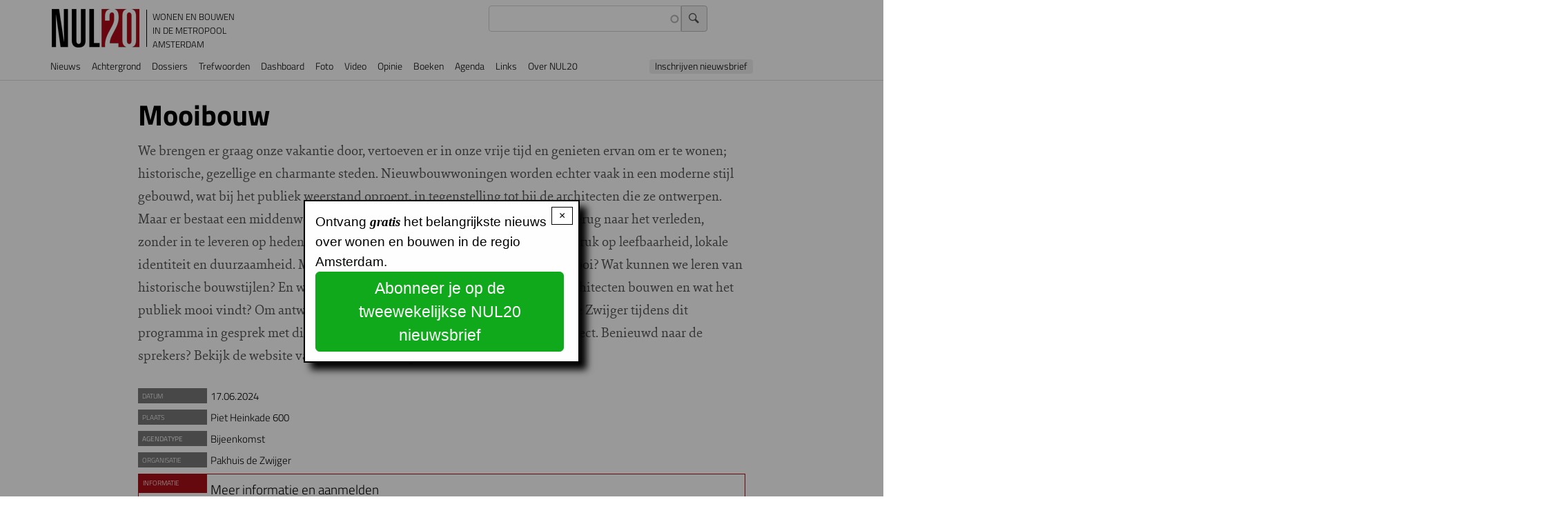

--- FILE ---
content_type: text/html; charset=UTF-8
request_url: https://www.nul20.nl/agenda/mooibouw
body_size: 41213
content:
<!DOCTYPE html>
<html lang="nl" dir="ltr" prefix="og: https://ogp.me/ns#">
  <head>
    <meta charset="utf-8" />
<meta name="description" content="Op zoek naar de betekenis van schoonheid in historiserende gebouwen." />
<link rel="canonical" href="https://www.nul20.nl/agenda/mooibouw" />
<link rel="icon" type="image/png" href="/sites/default/files/favicon-96x96.png" sizes="96x96"/>
<link rel="icon" type="image/svg+xml" href="/sites/default/files/favicon.svg"/>
<link rel="shortcut icon" href="/sites/default/files/favicon.ico"/>
<link rel="apple-touch-icon" sizes="180x180" href="/sites/default/files/apple-touch-icon.png"/>
<link rel="manifest" href="/sites/default/files/site.webmanifest"/>
<meta name="apple-mobile-web-app-title" content="NUL20"/>
<meta name="favicon-generator" content="Drupal responsive_favicons + realfavicongenerator.net" />
<meta name="Generator" content="Drupal 10 (https://www.drupal.org)" />
<meta name="MobileOptimized" content="width" />
<meta name="HandheldFriendly" content="true" />
<meta name="viewport" content="width=device-width, initial-scale=1, shrink-to-fit=no" />
<link rel="stylesheet" href="https://www.nul20.nl/sites/default/files/fontyourface/fontsquirrel/BreeSerifRegular-fontfacekit/fontyourface-stylesheet.css" media="all" />
<link rel="stylesheet" href="https://www.nul20.nl/sites/default/files/fontyourface/fontsquirrel/FontAwesome5FreeRegular-fontfacekit/fontyourface-stylesheet.css" media="all" />
<link rel="stylesheet" href="/sites/default/files/fontyourface/local_fonts/titillium_700/font.css" media="all" />
<link rel="stylesheet" href="/sites/default/files/fontyourface/local_fonts/titillium_300/font.css" media="all" />
<link rel="stylesheet" href="/sites/default/files/fontyourface/local_fonts/sina_nova_regular/font.css" media="all" />
<link rel="stylesheet" href="/sites/default/files/fontyourface/local_fonts/font_awesome/font.css" media="all" />
<link rel="stylesheet" href="/sites/default/files/fontyourface/local_fonts/titillium/font.css" media="all" />
<link rel="stylesheet" href="/sites/default/files/fontyourface/local_fonts/titillium_600/font.css" media="all" />
<link rel="stylesheet" href="/sites/default/files/fontyourface/local_fonts/sina_nova_bold/font.css" media="all" />
<meta http-equiv="x-ua-compatible" content="ie=edge" />

    <title>Mooibouw | NUL20</title>
    <link rel="stylesheet" media="all" href="/sites/default/files/fontyourface/font_display/icons.css?t9shr1" />
<link rel="stylesheet" media="all" href="/sites/default/files/fontyourface/font_display/lichte_titels.css?t9shr1" />
<link rel="stylesheet" media="all" href="/sites/default/files/fontyourface/font_display/ook_licht.css?t9shr1" />
<link rel="stylesheet" media="all" href="/sites/default/files/fontyourface/font_display/sina_nova_bold.css?t9shr1" />
<link rel="stylesheet" media="all" href="/sites/default/files/fontyourface/font_display/standaard_.css?t9shr1" />
<link rel="stylesheet" media="all" href="/sites/default/files/fontyourface/font_display/titels.css?t9shr1" />
<link rel="stylesheet" media="all" href="/core/assets/vendor/jquery.ui/themes/base/core.css?t9shr1" />
<link rel="stylesheet" media="all" href="/core/assets/vendor/jquery.ui/themes/base/autocomplete.css?t9shr1" />
<link rel="stylesheet" media="all" href="/core/assets/vendor/jquery.ui/themes/base/menu.css?t9shr1" />
<link rel="stylesheet" media="all" href="/core/misc/components/progress.module.css?t9shr1" />
<link rel="stylesheet" media="all" href="/core/misc/components/ajax-progress.module.css?t9shr1" />
<link rel="stylesheet" media="all" href="/core/misc/components/autocomplete-loading.module.css?t9shr1" />
<link rel="stylesheet" media="all" href="/core/modules/system/css/components/align.module.css?t9shr1" />
<link rel="stylesheet" media="all" href="/core/modules/system/css/components/fieldgroup.module.css?t9shr1" />
<link rel="stylesheet" media="all" href="/core/modules/system/css/components/container-inline.module.css?t9shr1" />
<link rel="stylesheet" media="all" href="/core/modules/system/css/components/clearfix.module.css?t9shr1" />
<link rel="stylesheet" media="all" href="/core/modules/system/css/components/details.module.css?t9shr1" />
<link rel="stylesheet" media="all" href="/core/modules/system/css/components/hidden.module.css?t9shr1" />
<link rel="stylesheet" media="all" href="/core/modules/system/css/components/item-list.module.css?t9shr1" />
<link rel="stylesheet" media="all" href="/core/modules/system/css/components/js.module.css?t9shr1" />
<link rel="stylesheet" media="all" href="/core/modules/system/css/components/nowrap.module.css?t9shr1" />
<link rel="stylesheet" media="all" href="/core/modules/system/css/components/position-container.module.css?t9shr1" />
<link rel="stylesheet" media="all" href="/core/modules/system/css/components/reset-appearance.module.css?t9shr1" />
<link rel="stylesheet" media="all" href="/core/modules/system/css/components/resize.module.css?t9shr1" />
<link rel="stylesheet" media="all" href="/core/modules/system/css/components/system-status-counter.css?t9shr1" />
<link rel="stylesheet" media="all" href="/core/modules/system/css/components/system-status-report-counters.css?t9shr1" />
<link rel="stylesheet" media="all" href="/core/modules/system/css/components/system-status-report-general-info.css?t9shr1" />
<link rel="stylesheet" media="all" href="/core/modules/system/css/components/tablesort.module.css?t9shr1" />
<link rel="stylesheet" media="all" href="/core/../themes/contrib/bootstrap_barrio/components/breadcrumb/breadcrumb.css?t9shr1" />
<link rel="stylesheet" media="all" href="/core/../themes/contrib/bootstrap_barrio/components/menu/menu.css?t9shr1" />
<link rel="stylesheet" media="all" href="/core/../themes/contrib/bootstrap_barrio/components/menu_main/menu_main.css?t9shr1" />
<link rel="stylesheet" media="all" href="/core/modules/views/css/views.module.css?t9shr1" />
<link rel="stylesheet" media="all" href="/core/assets/vendor/jquery.ui/themes/base/theme.css?t9shr1" />
<link rel="stylesheet" media="all" href="/modules/better_social_sharing_buttons/css/better_social_sharing_buttons.css?t9shr1" />
<link rel="stylesheet" media="all" href="/modules/contrib/colorbox/styles/default/colorbox_style.css?t9shr1" />
<link rel="stylesheet" media="all" href="https://use.fontawesome.com/releases/v5.13.1/css/all.css" />
<link rel="stylesheet" media="all" href="https://use.fontawesome.com/releases/v5.13.1/css/v4-shims.css" />
<link rel="stylesheet" media="all" href="/modules/contrib/search_api_autocomplete/css/search_api_autocomplete.css?t9shr1" />
<link rel="stylesheet" media="all" href="/modules/contrib/simple_popup_blocks/css/simple_popup_blocks.css?t9shr1" />
<link rel="stylesheet" media="all" href="/themes/contrib/bootstrap_barrio/css/components/variables.css?t9shr1" />
<link rel="stylesheet" media="all" href="/themes/contrib/bootstrap_barrio/css/components/user.css?t9shr1" />
<link rel="stylesheet" media="all" href="/themes/contrib/bootstrap_barrio/css/components/progress.css?t9shr1" />
<link rel="stylesheet" media="all" href="/themes/contrib/bootstrap_barrio/css/components/node.css?t9shr1" />
<link rel="stylesheet" media="all" href="//use.fontawesome.com/releases/v5.13.0/css/all.css" />
<link rel="stylesheet" media="all" href="/themes/contrib/bootstrap_barrio/css/components/form.css?t9shr1" />
<link rel="stylesheet" media="all" href="/themes/contrib/bootstrap_barrio/css/components/affix.css?t9shr1" />
<link rel="stylesheet" media="all" href="/themes/contrib/bootstrap_barrio/css/components/book.css?t9shr1" />
<link rel="stylesheet" media="all" href="/themes/contrib/bootstrap_barrio/css/components/contextual.css?t9shr1" />
<link rel="stylesheet" media="all" href="/themes/contrib/bootstrap_barrio/css/components/feed-icon.css?t9shr1" />
<link rel="stylesheet" media="all" href="/themes/contrib/bootstrap_barrio/css/components/field.css?t9shr1" />
<link rel="stylesheet" media="all" href="/themes/contrib/bootstrap_barrio/css/components/header.css?t9shr1" />
<link rel="stylesheet" media="all" href="/themes/contrib/bootstrap_barrio/css/components/help.css?t9shr1" />
<link rel="stylesheet" media="all" href="/themes/contrib/bootstrap_barrio/css/components/icons.css?t9shr1" />
<link rel="stylesheet" media="all" href="/themes/contrib/bootstrap_barrio/css/components/image-button.css?t9shr1" />
<link rel="stylesheet" media="all" href="/themes/contrib/bootstrap_barrio/css/components/item-list.css?t9shr1" />
<link rel="stylesheet" media="all" href="/themes/contrib/bootstrap_barrio/css/components/list-group.css?t9shr1" />
<link rel="stylesheet" media="all" href="/themes/contrib/bootstrap_barrio/css/components/media.css?t9shr1" />
<link rel="stylesheet" media="all" href="/themes/contrib/bootstrap_barrio/css/components/page.css?t9shr1" />
<link rel="stylesheet" media="all" href="/themes/contrib/bootstrap_barrio/css/components/search-form.css?t9shr1" />
<link rel="stylesheet" media="all" href="/themes/contrib/bootstrap_barrio/css/components/shortcut.css?t9shr1" />
<link rel="stylesheet" media="all" href="/themes/contrib/bootstrap_barrio/css/components/sidebar.css?t9shr1" />
<link rel="stylesheet" media="all" href="/themes/contrib/bootstrap_barrio/css/components/site-footer.css?t9shr1" />
<link rel="stylesheet" media="all" href="/themes/contrib/bootstrap_barrio/css/components/skip-link.css?t9shr1" />
<link rel="stylesheet" media="all" href="/themes/contrib/bootstrap_barrio/css/components/table.css?t9shr1" />
<link rel="stylesheet" media="all" href="/themes/contrib/bootstrap_barrio/css/components/tabledrag.css?t9shr1" />
<link rel="stylesheet" media="all" href="/themes/contrib/bootstrap_barrio/css/components/tableselect.css?t9shr1" />
<link rel="stylesheet" media="all" href="/themes/contrib/bootstrap_barrio/css/components/tablesort-indicator.css?t9shr1" />
<link rel="stylesheet" media="all" href="/themes/contrib/bootstrap_barrio/css/components/ui.widget.css?t9shr1" />
<link rel="stylesheet" media="all" href="/themes/contrib/bootstrap_barrio/css/components/tabs.css?t9shr1" />
<link rel="stylesheet" media="all" href="/themes/contrib/bootstrap_barrio/css/components/toolbar.css?t9shr1" />
<link rel="stylesheet" media="all" href="/themes/contrib/bootstrap_barrio/css/components/vertical-tabs.css?t9shr1" />
<link rel="stylesheet" media="all" href="/themes/contrib/bootstrap_barrio/css/components/views.css?t9shr1" />
<link rel="stylesheet" media="all" href="/themes/contrib/bootstrap_barrio/css/components/webform.css?t9shr1" />
<link rel="stylesheet" media="all" href="/themes/contrib/bootstrap_barrio/css/components/ui-dialog.css?t9shr1" />
<link rel="stylesheet" media="all" href="/themes/contrib/bootstrap_barrio/css/colors/messages/messages-white.css?t9shr1" />
<link rel="stylesheet" media="all" href="//cdn.jsdelivr.net/npm/bootstrap@5.2.0/dist/css/bootstrap.min.css" />
<link rel="stylesheet" media="all" href="/themes/contrib/bootstrap_barrio/subtheme/css/style.css?t9shr1" />
<link rel="stylesheet" media="all" href="/themes/contrib/bootstrap_barrio/subtheme/css/colors.css?t9shr1" />
<link rel="stylesheet" media="print" href="/themes/contrib/bootstrap_barrio/css/print.css?t9shr1" />
<link rel="stylesheet" media="all" href="/sites/default/files/css_editor/bootstrap_barrio_subtheme.css?t9shr1" />

    <script type="application/json" data-drupal-selector="drupal-settings-json">{"path":{"baseUrl":"\/","pathPrefix":"","currentPath":"node\/10936","currentPathIsAdmin":false,"isFront":false,"currentLanguage":"nl"},"pluralDelimiter":"\u0003","suppressDeprecationErrors":true,"gtag":{"tagId":"UA-20941822-1","consentMode":false,"otherIds":["G-35S1T1B01Z"],"events":[],"additionalConfigInfo":[]},"ajaxPageState":{"libraries":"[base64]","theme":"bootstrap_barrio_subtheme","theme_token":null},"ajaxTrustedUrl":{"\/zoeken":true},"colorbox":{"transition":"elastic","speed":350,"opacity":0.6,"slideshow":true,"slideshowAuto":false,"slideshowSpeed":2500,"slideshowStart":"start slideshow","slideshowStop":"stop de slideshow","current":"{current} van {total}","previous":"\u2039 ","next":" \u203a","close":"x","overlayClose":true,"returnFocus":true,"maxWidth":"98%","maxHeight":"98%","initialWidth":"75%","initialHeight":"75%","fixed":true,"scrolling":false,"mobiledetect":false,"mobiledevicewidth":"480px"},"simple_popup_blocks":{"settings":[{"uid":"nieuwsbriefinschrijving","type":0,"css_selector":"1","identifier":"block-popupnieuwsbriefinschrijving","layout":"4","visit_counts":"1","overlay":"1","trigger_method":0,"trigger_selector":"#custom-css-id","delay":0,"enable_escape":"1","trigger_width":null,"minimize":false,"close":"1","use_time_frequency":false,"time_frequency":"604800","show_minimized_button":false,"width":"400","cookie_expiry":"100","status":"1"}]},"statistics":{"data":{"nid":"10936"},"url":"\/core\/modules\/statistics\/statistics.php"},"field_group":{"fieldset":{"mode":"default","context":"view","settings":{"classes":"group-gegevens field-group-fieldset","show_empty_fields":false,"id":"","description":""}}},"search_api_autocomplete":{"zoeken_in_nul20_index":{"delay":300,"auto_submit":true,"min_length":3}},"user":{"uid":0,"permissionsHash":"cce47d2e59886dcb080ef000b10f2b641fb9757e395c7b290c94d3cb0971abcd"}}</script>
<script src="/core/misc/drupalSettingsLoader.js?v=10.4.4"></script>
<script src="/modules/contrib/google_tag/js/gtag.js?t9shr1"></script>

  </head>
  <body class="fontyourface layout-no-sidebars page-node-10936 path-node node--type-agenda" data-bs-target="CollapsingNavbar" data-bs-spy="scroll">
    <a href="#main-content" class="visually-hidden-focusable">
      Overslaan en naar de inhoud gaan
    </a>
    
      <div class="dialog-off-canvas-main-canvas" data-off-canvas-main-canvas>
    
<div id="page-wrapper">
  <div id="page">
    <header id="header" class="header" role="banner" aria-label="Site header">
                                <nav class="navbar sticky-top navbar-expand-lg" id="navbar-main">
                            <section class="region region-header">
          <a href="/" title="Voorpagina" rel="home" class="navbar-brand">
              <img src="/sites/default/files/NUL20_56_0.png" alt="Voorpagina" class="img-fluid d-inline-block align-top" />
            NUL20
    </a>
        <div class="d-inline-block align-top site-name-slogan">
      Wonen en bouwen in de metropool Amsterdam
    </div>
  <div class="views-exposed-form settings-tray-editable block block-views block-views-exposed-filter-blockzoeken-in-nul20-index-page-1" data-drupal-selector="views-exposed-form-zoeken-in-nul20-index-page-1" id="block-zichtbaarformulierzoeken-in-nul20-indexpage-1" data-drupal-settingstray="editable">
  
    
      <div class="content">
      
<form action="/zoeken" method="get" id="views-exposed-form-zoeken-in-nul20-index-page-1" accept-charset="UTF-8">
  <div class="d-flex flex-wrap">
  





  <div class="js-form-item js-form-type-search-api-autocomplete form-type-search-api-autocomplete js-form-item-search-api-fulltext form-item-search-api-fulltext form-no-label mb-3">
                    <input data-drupal-selector="edit-search-api-fulltext" data-search-api-autocomplete-search="zoeken_in_nul20_index" class="form-autocomplete form-control" data-autocomplete-path="/search_api_autocomplete/zoeken_in_nul20_index?display=page_1&amp;&amp;filter=search_api_fulltext" type="text" id="edit-search-api-fulltext" name="search_api_fulltext" value="" size="30" maxlength="128" />

                      </div>
<div data-drupal-selector="edit-actions" class="form-actions js-form-wrapper form-wrapper mb-3" id="edit-actions"><input data-drupal-selector="edit-submit-zoeken-in-nul20-index" type="submit" id="edit-submit-zoeken-in-nul20-index" value="Zoek" class="button js-form-submit form-submit btn btn-primary form-control" />
</div>

</div>

</form>

    </div>
  </div>

  </section>

                              <button class="navbar-toggler collapsed" type="button" data-bs-toggle="offcanvas" data-bs-target="#CollapsingNavbar" aria-controls="CollapsingNavbar" aria-expanded="false" aria-label="Toggle navigation"><span class="navbar-toggler-icon"></span></button>
                <div class="offcanvas offcanvas-end" id="CollapsingNavbar">
                                      <div class="offcanvas-header">
                      <button type="button" class="btn-close text-reset" data-bs-dismiss="offcanvas" aria-label="Close"></button>
                    </div>
                    <div class="offcanvas-body">
                                      <section class="justify-content-start region region-primary-menu">
    <nav role="navigation" aria-labelledby="block-bootstrap-barrio-subtheme-main-menu-menu" id="block-bootstrap-barrio-subtheme-main-menu" class="settings-tray-editable block block-menu navigation menu--main" data-drupal-settingstray="editable">
            
  <h2 class="visually-hidden" id="block-bootstrap-barrio-subtheme-main-menu-menu">Hoofdnavigatie</h2>
  

        
              <ul class="clearfix nav navbar-nav" data-component-id="bootstrap_barrio:menu_main">
                    <li class="nav-item">
                          <a href="/nieuwspagina" class="nav-link nav-link--nieuwspagina" data-drupal-link-system-path="nieuwspagina">Nieuws</a>
              </li>
                <li class="nav-item">
                          <a href="/achtergrondartikels" class="nav-link nav-link--achtergrondartikels" data-drupal-link-system-path="achtergrondartikels">Achtergrond</a>
              </li>
                <li class="nav-item">
                          <a href="/dossiers" class="nav-link nav-link--dossiers" data-drupal-link-system-path="node/10762">Dossiers</a>
              </li>
                <li class="nav-item">
                          <a href="/trefwoorden" class="nav-link nav-link--trefwoorden" data-drupal-link-system-path="node/10761">Trefwoorden</a>
              </li>
                <li class="nav-item">
                          <a href="/cijfers" class="nav-link nav-link--cijfers">Dashboard</a>
              </li>
                <li class="nav-item">
                          <a href="/foto" class="nav-link nav-link--foto" data-drupal-link-system-path="foto">Foto</a>
              </li>
                <li class="nav-item">
                          <a href="/video" class="nav-link nav-link--video" data-drupal-link-system-path="video">Video</a>
              </li>
                <li class="nav-item">
                          <a href="/forum" class="nav-link nav-link--forum" data-drupal-link-system-path="forum">Opinie</a>
              </li>
                <li class="nav-item">
                          <a href="/boeken" class="nav-link nav-link--boeken" data-drupal-link-system-path="boeken">Boeken</a>
              </li>
                <li class="nav-item">
                          <a href="/agenda" class="nav-link nav-link--agenda" data-drupal-link-system-path="agenda">Agenda</a>
              </li>
                <li class="nav-item">
                          <a href="/links" class="nav-link nav-link--links" data-drupal-link-system-path="node/9067">Links</a>
              </li>
                <li class="nav-item">
                          <a href="https://www.nul20.nl/informatie" class="nav-link nav-link-https--wwwnul20nl-informatie">Over NUL20</a>
              </li>
                <li class="nav-item">
                          <a href="#block-service-2" class="nav-link nav-link-block-service-2">Inschrijven nieuwsbrief</a>
              </li>
        </ul>
  



  </nav>

  </section>

                                                        </div>
                                  </div>
                                                  </nav>
                  </header>
          <div class="highlighted">
        <aside class="container section clearfix" role="complementary">
            <section class="region region-highlighted">
    <div data-drupal-messages-fallback class="hidden"></div>

  </section>

        </aside>
      </div>
            <div id="main-wrapper" class="layout-main-wrapper clearfix">
              <div id="main" class="container">
            <section class="region region-breadcrumb">
    <div id="block-bootstrap-barrio-subtheme-breadcrumbs" class="settings-tray-editable block block-system block-system-breadcrumb-block" data-drupal-settingstray="editable">
  
    
      <div class="content">
      
  <nav role="navigation" aria-label="breadcrumb" style="">
  <ol class="breadcrumb">
            <li class="breadcrumb-item">
        <a href="/">Voorpagina</a>
      </li>
                <li class="breadcrumb-item">
        <a href="/agenda">Agenda</a>
      </li>
        </ol>
</nav>


    </div>
  </div>

  </section>

          <div class="row row-offcanvas row-offcanvas-left clearfix">
              <main class="main-content col offset-md-1" id="content" role="main">
                <section class="section">
                  <a href="#main-content" id="main-content" tabindex="-1"></a>
                    <section class="region region-content">
    <div id="block-pagetitle" class="block block-core block-page-title-block">
  
    
      <div class="content">
      
  <h1 class="title"><span class="field field--name-title field--type-string field--label-hidden">Mooibouw</span>
</h1>


    </div>
  </div>
<div id="block-bootstrap-barrio-subtheme-content" class="block block-system block-system-main-block">
  
    
      <div class="content">
      

<article data-history-node-id="10936" class="node node--type-agenda node--view-mode-full clearfix">
  <header>
    
        
      </header>
  <div class="node__content clearfix">
    
            <div class="clearfix text-formatted field field--name-body field--type-text-with-summary field--label-hidden field__item"><p>We brengen er graag onze vakantie door, vertoeven er in onze vrije tijd en genieten ervan om er te wonen; historische, gezellige en charmante steden. Nieuwbouwwoningen worden echter vaak in een moderne stijl gebouwd, wat bij het publiek weerstand oproept, in tegenstelling tot bij de architecten die ze ontwerpen. Maar er bestaat een middenweg: historiserend bouwen. Deze bouwstijl grijpt terug naar het verleden, zonder in te leveren op hedendaags comfort. Historiserend bouwen legt de nadruk op leefbaarheid, lokale identiteit en duurzaamheid. Maar wanneer vinden we een gebouw eigenlijk mooi? Wat kunnen we leren van historische bouwstijlen? En waarom is er zo’n grote discrepantie tussen wat architecten bouwen en wat het publiek mooi vindt? Om antwoorden te vinden op deze vragen, gaat Pakhuis de Zwijger tijdens dit programma in gesprek met dichters, een filosoof, schoonheidsactivist en architect. Benieuwd naar de sprekers? Bekijk de website van Pakhuis de Zwijger.</p>
</div>
      <fieldset class="group-gegevens field-group-fieldset js-form-item form-item js-form-wrapper form-wrapper mb-3">
      <legend>
    <span class="fieldset-legend"></span>
  </legend>
  <div class="fieldset-wrapper">
            
  <div class="field field--name-field-datumbereik field--type-daterange field--label-inline">
    <div class="field__label">Datum</div>
          <div class='field__items'>
              <div class="field__item"><time datetime="2024-06-17T12:00:00Z" class="datetime">17.06.2024</time>
</div>
              </div>
      </div>

  <div class="field field--name-field-adres field--type-string-long field--label-inline">
    <div class="field__label">Plaats</div>
              <div class="field__item">Piet Heinkade 600</div>
          </div>

  <div class="field field--name-field-agendatype field--type-entity-reference field--label-inline">
    <div class="field__label">Agendatype</div>
          <div class='field__items'>
              <div class="field__item">Bijeenkomst</div>
              </div>
      </div>

  <div class="field field--name-field-organisatie field--type-string field--label-inline">
    <div class="field__label">Organisatie</div>
          <div class='field__items'>
              <div class="field__item">Pakhuis de Zwijger</div>
              </div>
      </div>

  <div class="field field--name-field-website field--type-link field--label-inline">
    <div class="field__label">Informatie</div>
          <div class='field__items'>
              <div class="field__item"><a href="https://dezwijger.nl/programma/mooibouw">Meer informatie en aanmelden</a></div>
              </div>
      </div>

          </div>
</fieldset>

  <div class="field field--name-field-uitgelicht field--type-boolean field--label-above">
    <div class="field__label">Uitgelicht</div>
              <div class="field__item">Niet uitgelicht</div>
          </div>

  </div>
</article>

    </div>
  </div>
<div id="block-bettersocialsharingbuttons" class="settings-tray-editable block block-better-social-sharing-buttons block-social-sharing-buttons-block" data-drupal-settingstray="editable">
  
    
      <div class="content">
      

<div style="display: none"><link rel="preload" href="/modules/better_social_sharing_buttons/assets/dist/sprites/social-icons--no-color.svg" as="image" type="image/svg+xml" crossorigin="anonymous" /></div>

<div class="social-sharing-buttons">
                <a href="https://www.facebook.com/sharer/sharer.php?u=https://www.nul20.nl/agenda/mooibouw&amp;title=Mooibouw" target="_blank" title="Share to Facebook" aria-label="Share to Facebook" class="social-sharing-buttons__button share-facebook" rel="noopener">
            <svg width="20px" height="20px" style="border-radius:100%;">
                <use href="/modules/better_social_sharing_buttons/assets/dist/sprites/social-icons--no-color.svg#facebook" />
            </svg>
        </a>
    
                <a href="https://twitter.com/intent/tweet?text=Mooibouw+https://www.nul20.nl/agenda/mooibouw" target="_blank" title="Share to X" aria-label="Share to X" class="social-sharing-buttons__button share-x" rel="noopener">
            <svg width="20px" height="20px" style="border-radius:100%;">
                <use href="/modules/better_social_sharing_buttons/assets/dist/sprites/social-icons--no-color.svg#x" />
            </svg>
        </a>
    
                <a href="https://wa.me/?text=https://www.nul20.nl/agenda/mooibouw" target="_blank" title="Share to WhatsApp" aria-label="Share to WhatsApp" class="social-sharing-buttons__button share-whatsapp" rel="noopener">
            <svg width="20px" height="20px" style="border-radius:100%;">
                <use href="/modules/better_social_sharing_buttons/assets/dist/sprites/social-icons--no-color.svg#whatsapp" />
            </svg>
        </a>
    
        
        
                <a href="https://www.linkedin.com/sharing/share-offsite/?url=https://www.nul20.nl/agenda/mooibouw" target="_blank" title="Share to Linkedin" aria-label="Share to Linkedin" class="social-sharing-buttons__button share-linkedin" rel="noopener">
            <svg width="20px" height="20px" style="border-radius:100%;">
                <use href="/modules/better_social_sharing_buttons/assets/dist/sprites/social-icons--no-color.svg#linkedin" />
            </svg>
        </a>
    
        
        
        
        
                <a href="mailto:?subject=Mooibouw&amp;body=https://www.nul20.nl/agenda/mooibouw" title="Share to Email" aria-label="Share to Email" class="social-sharing-buttons__button share-email" target="_blank" rel="noopener">
            <svg width="20px" height="20px" style="border-radius:100%;">
                <use href="/modules/better_social_sharing_buttons/assets/dist/sprites/social-icons--no-color.svg#email" />
            </svg>
        </a>
    
        
    </div>

    </div>
  </div>

  </section>

                </section>
              </main>
                                  </div>
        </div>
          </div>
          <div class="featured-bottom">
        <aside class="container clearfix" role="complementary">
            <section class="row region region-featured-bottom-first">
    <div class="views-element-container settings-tray-editable block block-views block-views-blockagenda-block-1" id="block-views-block-agenda-block-1" data-drupal-settingstray="editable">
  
      <h2>Agenda</h2>
    
      <div class="content">
      <div><div class="view view-agenda view-id-agenda view-display-id-block_1 js-view-dom-id-1b3fc5a4b0f00d54b5b900371f397d9689095628b37aac8e5e4cb3ffc75012cd">
  
    
      
      <div class="view-content row">
          <div class="col-6 col-sm-4 col-md-3 col-lg-2 col-xl-2 Uitgeschakeld views-row">
    <div class="views-field views-field-title mager"><span class="field-content"><a href="/agenda/ongekend-talent-vrouwen-van-amsterdamse-school-museum-schip" hreflang="nl">Ongekend talent: Vrouwen van de Amsterdamse School in Museum Het Schip</a></span></div><div class="views-field views-field-field-datumbereik"><div class="field-content"><time datetime="2025-09-26T12:00:00Z" class="datetime">26.09.2025</time>
  &gt;  <time datetime="2026-06-28T12:00:00Z" class="datetime">28.06.2026</time>
</div></div><div class="views-field views-field-field-adres"><div class="field-content">Oostzaanstraat 45</div></div><div class="views-field views-field-field-agendatype"><div class="field-content">Expositie</div></div><div class="views-field views-field-field-organisatie"><div class="field-content">Museum Het Schip</div></div>
  </div>
    <div class="col-6 col-sm-4 col-md-3 col-lg-2 col-xl-2 Uitgeschakeld views-row">
    <div class="views-field views-field-title mager"><span class="field-content"><a href="/agenda/onder-daken-van-nieuw-west" hreflang="nl">Onder de daken van Nieuw-West</a></span></div><div class="views-field views-field-field-datumbereik"><div class="field-content"><time datetime="2025-12-12T12:00:00Z" class="datetime">12.12.2025</time>
  &gt;  <time datetime="2026-03-29T12:00:00Z" class="datetime">29.03.2026</time>
</div></div><div class="views-field views-field-field-adres"><div class="field-content">Noordzijde 31</div></div><div class="views-field views-field-field-agendatype"><div class="field-content">Bijeenkomst</div></div><div class="views-field views-field-field-organisatie"><div class="field-content">Van Eesteren Museum</div></div>
  </div>
    <div class="col-6 col-sm-4 col-md-3 col-lg-2 col-xl-2 Uitgeschakeld views-row">
    <div class="views-field views-field-title mager"><span class="field-content"><a href="/agenda/verkiezingsdebat-volkshuisvesting" hreflang="nl">Verkiezingsdebat Volkshuisvesting</a></span></div><div class="views-field views-field-field-datumbereik"><div class="field-content"><time datetime="2026-02-04T12:00:00Z" class="datetime">04.02.2026</time>
</div></div><div class="views-field views-field-field-adres"><div class="field-content">Piet Heinkade 179</div></div><div class="views-field views-field-field-agendatype"><div class="field-content">Bijeenkomst</div></div><div class="views-field views-field-field-organisatie"><div class="field-content">Pakhuis de Zwijger</div></div>
  </div>
    <div class="col-6 col-sm-4 col-md-3 col-lg-2 col-xl-2 Uitgeschakeld views-row">
    <div class="views-field views-field-title mager"><span class="field-content"><a href="/agenda/barcam-25-gebouwen-als-merk-branding-architectuur" hreflang="nl">Barcam #25 - Gebouwen als merk: branding in architectuur</a></span></div><div class="views-field views-field-field-datumbereik"><div class="field-content"><time datetime="2026-02-05T12:00:00Z" class="datetime">05.02.2026</time>
</div></div><div class="views-field views-field-field-adres"><div class="field-content">Prins Hendrikkade 600</div></div><div class="views-field views-field-field-agendatype"><div class="field-content">Bijeenkomst</div></div><div class="views-field views-field-field-organisatie"><div class="field-content">Arcam</div></div>
  </div>
    <div class="col-6 col-sm-4 col-md-3 col-lg-2 col-xl-2 Uitgeschakeld views-row">
    <div class="views-field views-field-title mager"><span class="field-content"><a href="/agenda/film-en-nagesprek-woningcrisis-klein-verval-van-klokkenhof" hreflang="nl">Film en nagesprek, de woningcrisis in het klein: het verval van de Klokkenhof</a></span></div><div class="views-field views-field-field-datumbereik"><div class="field-content"><time datetime="2026-02-07T12:00:00Z" class="datetime">07.02.2026</time>
</div></div><div class="views-field views-field-field-adres"><div class="field-content">Oostzaanstraat 45</div></div><div class="views-field views-field-field-agendatype"><div class="field-content">Bijeenkomst</div></div><div class="views-field views-field-field-organisatie"><div class="field-content">Museum Het Schip</div></div>
  </div>
    <div class="col-6 col-sm-4 col-md-3 col-lg-2 col-xl-2 Uitgeschakeld views-row">
    <div class="views-field views-field-title mager"><span class="field-content"><a href="/agenda/rondleiding-burgerweeshuis-door-van-eesteren-museum" hreflang="nl">Rondleiding Burgerweeshuis door Van Eesteren Museum</a></span></div><div class="views-field views-field-field-datumbereik"><div class="field-content"><time datetime="2025-12-06T12:00:00Z" class="datetime">06.12.2025</time>
, <time datetime="2026-01-03T12:00:00Z" class="datetime">03.01.2026</time>
, <time datetime="2026-02-07T12:00:00Z" class="datetime">07.02.2026</time>
, <time datetime="2026-03-07T12:00:00Z" class="datetime">07.03.2026</time>
, <time datetime="2026-04-04T12:00:00Z" class="datetime">04.04.2026</time>
, <time datetime="2026-05-02T12:00:00Z" class="datetime">02.05.2026</time>
, <time datetime="2026-06-06T12:00:00Z" class="datetime">06.06.2026</time>
</div></div><div class="views-field views-field-field-adres"><div class="field-content">IJsbaanpad 1</div></div><div class="views-field views-field-field-agendatype"><div class="field-content">Excursie</div></div><div class="views-field views-field-field-organisatie"><div class="field-content">Van Eesteren Museum</div></div>
  </div>

    </div>
  
          </div>
</div>

    </div>
  </div>

  </section>

          
          
        </aside>
      </div>
        <footer class="site-footer">
              <div class="container">
                                <div class="site-footer__bottom">
                <section class="row region region-footer-fifth">
    <nav role="navigation" aria-labelledby="block-service-2-menu" id="block-service-2" class="settings-tray-editable block block-menu navigation menu--service" data-drupal-settingstray="editable">
            
  <h2 class="visually-hidden" id="block-service-2-menu">Meer NUL20</h2>
  

        
                  <ul class="clearfix nav" data-component-id="bootstrap_barrio:menu">
                    <li class="nav-item menu-item--expanded">
                <span class="nav-link nav-link-">Meer NUL20</span>
                                    <ul class="menu">
                    <li class="nav-item">
                <a href="/tijdschrift" class="nav-link nav-link--tijdschrift" data-drupal-link-system-path="tijdschrift">Tijdschriftarchief</a>
              </li>
                <li class="nav-item">
                <a href="https://www.nul20.nl/nul20-nieuwsbrief" class="nav-link nav-link-https--wwwnul20nl-nul20-nieuwsbrief">Nieuwsbrief</a>
              </li>
                <li class="nav-item">
                <a href="/nul20-rss-feeds" class="nav-link nav-link--nul20-rss-feeds" data-drupal-link-system-path="node/9463">NUL20 RSS-feeds</a>
              </li>
                <li class="nav-item">
                <a href="/disclaimer" class="nav-link nav-link--disclaimer" data-drupal-link-system-path="node/2273">Disclaimer</a>
              </li>
                <li class="nav-item">
                <a href="/contact-met-nul20" class="nav-link nav-link--contact-met-nul20" data-drupal-link-system-path="node/10429">Contact</a>
              </li>
        </ul>
  
              </li>
        </ul>
  



  </nav>
<div id="block-bootstrap-barrio-subtheme-inschrijvingnieuwsbrief" class="settings-tray-editable block-content-basic block block-block-content block-block-content8336a1c4-4f66-44d9-9227-83f9e361ff4c" data-drupal-settingstray="editable">
  
      <h2>Nieuwsbrief</h2>
    
      <div class="content">
      
            <div class="clearfix text-formatted field field--name-body field--type-text-with-summary field--label-hidden field__item"><script async src="https://embed.email-provider.nl/e/pgewk1qtqf-bhzjff1tci.js"></script></div>
      
    </div>
  </div>
<div id="block-disclaimer" class="settings-tray-editable block-content-basic block block-block-content block-block-content3d61baee-0be4-4150-a89b-2989d6aef819" data-drupal-settingstray="editable">
  
    
      <div class="content">
      
            <div class="clearfix text-formatted field field--name-body field--type-text-with-summary field--label-hidden field__item"><p>© NUL20, 2002-heden, <a href="/disclaimer">auteursrechten/disclaimer</a></p>
</div>
      
    </div>
  </div>
<div id="block-popupnieuwsbriefinschrijving" class="settings-tray-editable block-content-basic block block-block-content block-block-contentdb208d2b-42ad-48a9-b283-b748bcc6611b" data-drupal-settingstray="editable">
  
    
      <div class="content">
      
            <div class="clearfix text-formatted field field--name-body field--type-text-with-summary field--label-hidden field__item"><p>Ontvang <em>gratis</em> het belangrijkste nieuws over wonen en bouwen in de regio Amsterdam.</p>

<p><a class="btn btn-primary button button2 special" href="https://www.nul20.nl/nul20-nieuwsbrief">Abonneer je op de tweewekelijkse NUL20 nieuwsbrief</a></p>
</div>
      
    </div>
  </div>

  </section>

            </div>
                  </div>
          </footer>
  </div>
</div>

  </div>

    
    <script src="/core/assets/vendor/jquery/jquery.min.js?v=3.7.1"></script>
<script src="/core/assets/vendor/once/once.min.js?v=1.0.1"></script>
<script src="/sites/default/files/languages/nl_MRUMQmRE2PkUQDQWTK-fvgBdDzs86kK0S3qKBH_24fg.js?t9shr1"></script>
<script src="/core/misc/drupal.js?v=10.4.4"></script>
<script src="/core/misc/drupal.init.js?v=10.4.4"></script>
<script src="/core/assets/vendor/jquery.ui/ui/version-min.js?v=10.4.4"></script>
<script src="/core/assets/vendor/jquery.ui/ui/data-min.js?v=10.4.4"></script>
<script src="/core/assets/vendor/jquery.ui/ui/disable-selection-min.js?v=10.4.4"></script>
<script src="/core/assets/vendor/jquery.ui/ui/jquery-patch-min.js?v=10.4.4"></script>
<script src="/core/assets/vendor/jquery.ui/ui/scroll-parent-min.js?v=10.4.4"></script>
<script src="/core/assets/vendor/jquery.ui/ui/unique-id-min.js?v=10.4.4"></script>
<script src="/core/assets/vendor/jquery.ui/ui/focusable-min.js?v=10.4.4"></script>
<script src="/core/assets/vendor/jquery.ui/ui/keycode-min.js?v=10.4.4"></script>
<script src="/core/assets/vendor/jquery.ui/ui/plugin-min.js?v=10.4.4"></script>
<script src="/core/assets/vendor/jquery.ui/ui/widget-min.js?v=10.4.4"></script>
<script src="/core/assets/vendor/jquery.ui/ui/labels-min.js?v=10.4.4"></script>
<script src="/core/assets/vendor/jquery.ui/ui/widgets/autocomplete-min.js?v=10.4.4"></script>
<script src="/core/assets/vendor/jquery.ui/ui/widgets/menu-min.js?v=10.4.4"></script>
<script src="/core/assets/vendor/tabbable/index.umd.min.js?v=6.2.0"></script>
<script src="/core/misc/autocomplete.js?v=10.4.4"></script>
<script src="/themes/contrib/bootstrap_barrio/js/barrio.js?v=10.4.4"></script>
<script src="//cdn.jsdelivr.net/npm/bootstrap@5.2.0/dist/js/bootstrap.bundle.min.js"></script>
<script src="/themes/contrib/bootstrap_barrio/subtheme/js/global.js?v=10.4.4"></script>
<script src="/modules/contrib/colorbox/js/colorbox.js?v=10.4.4"></script>
<script src="/modules/contrib/colorbox/styles/default/colorbox_style.js?v=10.4.4"></script>
<script src="/libraries/colorbox/jquery.colorbox-min.js?v=10.4.4"></script>
<script src="/modules/contrib/colorbox_inline/js/colorbox_inline.js?t9shr1"></script>
<script src="/core/misc/progress.js?v=10.4.4"></script>
<script src="/core/assets/vendor/loadjs/loadjs.min.js?v=4.3.0"></script>
<script src="/core/misc/debounce.js?v=10.4.4"></script>
<script src="/core/misc/announce.js?v=10.4.4"></script>
<script src="/core/misc/message.js?v=10.4.4"></script>
<script src="/themes/contrib/bootstrap_barrio/js/messages.js?t9shr1"></script>
<script src="/core/misc/ajax.js?v=10.4.4"></script>
<script src="/modules/contrib/google_tag/js/gtag.ajax.js?t9shr1"></script>
<script src="/core/misc/jquery.tabbable.shim.js?v=10.4.4"></script>
<script src="/core/misc/position.js?v=10.4.4"></script>
<script src="/modules/contrib/search_api_autocomplete/js/search_api_autocomplete.js?t9shr1"></script>
<script src="/modules/contrib/simple_popup_blocks/js/simple_popup_blocks.js?v=10.4.4"></script>
<script src="/core/modules/statistics/statistics.js?v=10.4.4"></script>

  </body>
</html>


--- FILE ---
content_type: text/css
request_url: https://www.nul20.nl/sites/default/files/fontyourface/font_display/titels.css?t9shr1
body_size: 216
content:
.fontyourface h1, .fontyourface h2, .fontyourface h3, .fontyourface .field--name-field-h1, table caption, .view-display-id-page_1 .views-field-title { font-family: 'Titillium'; font-style: normal; font-weight: 700; }

--- FILE ---
content_type: text/css
request_url: https://www.nul20.nl/sites/default/files/css_editor/bootstrap_barrio_subtheme.css?t9shr1
body_size: 150418
content:
/*
 * BEGIN CUSTOM CODE BY IMAGINIST
 * Added in Drupal @ /admin/appearance/settings/bootstrap_barrio_subtheme bottom of page -> field: "Custom CSS"
 */

* {
  font-size: 1em;
}

body {
  line-height: 1.55;
}

img,
svg {
  vertical-align: middle;
  max-width: 100%;
  height: auto !important;
}

strong {
  font-family: revert;
  font-style: revert;
  font-weight: bolder;
}

em {
  font-family: revert;
  font-style: italic;
  font-weight: revert;
}

/*
 * Vervanging van colormodule door css - juli 2023

Achtergrond kop bovenkant
Achtergrond kop onderkant
Algemene achtergrond
Achtergrond zijbalk
Randen zijbalk
Achtergrond voet
Primary button background
Primary button hover
Titel en slogan
Tekstkleur
Linkkleur

*/

body,
#header,
#page-wrapper,
#page,
#main-wrapper,
.region-primary-menu .menu-item a.is-active,
.region-primary-menu .menu-item--active-trail a,
.navbar,
#navbar-main {
  background-color: #fff;
}

#sidebar {
  background-color: #f1f4f0;
  border-color: #ededed;
}

footer {
  background-color: #595959;
}

.primary-button {
  background-color: #d6121f;
}

.primary-button a:hover {
  background-color: #a90f19;
}

.navbar-brand,
.site-name-slogan {
  color: #000;
}

body {
  color: #888888;
}

a:link {
  color: #d6121f;
}

/* end color-override */

#block-nul20partners img.image-style-large {
  max-width: 230px;
}

.views-field-field-thumbnail-media img,
.views-field.bordertop img,
.block-views-blockfrontpage-block-1
  .views-field-field-fotoreportagethumbnail
  img {
  margin-bottom: 10px;
}

.group-top,
.view-id-taxonomy_term.view-display-id-page_4 .view-grouping-header,
.streamer,
.streamermetlogo,
h5,
.field--name-field-dossier .field__label,
.field--name-created,
.field--name-field-refer-editie,
.views-field-name,
.views-field-field-een-bijdrage-van,
.views-field-field-forumtype,
.views-field-field-forumtype-1,
.views-field-uid,
.field--name-field-forumtype,
.field--label-inline,
.views-label,
.datetime,
.field--label-above .field__label,
.views-field-field-datumcitaat,
.views-field-type,
.views-field-field-h1,
.uitgelicht,
.view-agenda .views-field-fieldset .field-content,
main#content .field--name-body .tussentitel,
main#content .field--name-body .bijtitel {
  font-family: "Titillium";
  font-style: normal;
  font-weight: 300;
}
.block-system-main-block .field--name-body .streamermetlogo {
  background-image: url(../NUL20-logo.svg);
  vertical-align: middle;
  background-repeat: no-repeat;
  background-position: 1rem;
  background-size: 9rem;
  padding-left: 12rem !important;
  text-align: left;
  color: #666;
  font-size: 1.1rem !important;
  font-style: normal !important;
  margin: 1rem 0;
  border-left: dotted 1px #000;
  line-height: 1.2rem !important;
  display: block;
  min-height: 60px;
  background-color: #fff;
}

.block-system-main-block .field--name-body .streamermetlogo {
  background-image: url(../NUL20-logo.svg);
  vertical-align: middle;
  background-repeat: no-repeat;
  background-position: 1rem top;
  background-size: 5rem;
  padding-left: 1rem !important;
  padding-top: 2.4rem !important;
  text-align: left;
  color: #666;
  font-size: 1.3rem !important;
  font-style: normal !important;
  margin: 1rem 0;
  border-left: dotted 1px #000;
  line-height: 1.4rem !important;
  display: block;
  min-height: 2rem;
  background-color: #fff;
}

.block-system-main-block .field--name-body .streamermetlogo a {
  text-decoration: none !important;
  border-bottom: none !important;
}

.block-system-main-block .field--name-body .streamermetlogo a:hover,
.block-system-main-block .field--name-body .streamermetlogo a:focus {
  text-decoration: underline !important;
}

.block-system-main-block .field--name-body .streamermetlogo:after {
  clear: both;
}

.views-more-link,
.more-link,
.views-field-view-node,
.ribbon,
main#content .field--name-body .tussentitel,
main#content .field--name-body .bijtitel {
  font-family: "Titillium";
  font-style: normal;
  font-weight: 700;
}

.more-link {
  font-size: 0.8em;
  border-top: 1px dotted #888;
  padding: 4px 10px;
  margin-top: 10px;
  text-align: center;
}

.featured-bottom .more-link {
  margin-top: 0;
}

a.views-more-link,
.views-field-view-node a {
  padding: 0 10px;
  display: inline-block;
  font-size: 0.7em;
  background-color: #eee;
  line-height: 1.7em;
}

/*.view a.views-more-link:link,*/
/*.view a.views-more-link:visited,*/
.view .more-link a:link,
.view .more-link a:visited {
  background-color: #a90f19;
  color: #fff;
  padding: 3px 10px;
  border-radius: 0 0 10px 10px;
}

/*.view a.views-more-link:focus,*/
/*.view a.views-more-link:hover,*/
.view .more-link a:focus,
.view .more-link a:hover {
  color: #fff !important;
  border-bottom: solid 1px #fff !important;
}

.featured-top .views-field-title:not(.mager),
.featured-top .field--name-field-h1,
#main .views-field-title:not(.mager),
#main .field--name-field-h1,
.views-field-field-h1 {
  font-weight: 700;
}

ul.pagination {
  margin-top: 20px;
  margin-bottom: 16px;
  font-family: titillium;
  --bs-pagination-font-size: 0.7em !important;
}

#main-wrapper {
  color: #555;
}

a:link {
  color: #000;
  text-decoration: none;
}

a:visited {
  color: #222;
  text-decoration: underline;
}

a:hover,
a:focus {
  text-decoration: underline;
}

a:active {
  color: #cc0000;
}

#main a:not(.page-link):link {
  border-bottom: solid 1px #000;
}

#main .view a:not(.page-link):link,
#main .social-sharing-buttons a:link,
#main .social-sharing-buttons a:hover,
#main .social-sharing-buttons a:focus,
#main a.colorbox:not(.page-link):link {
  border-bottom: none;
}

.social-sharing-buttons {
  justify-content: left;
}

.social-sharing-buttons {
  margin: 0.4em 0;
}

.social-sharing-buttons svg {
  width: 32px !important;
  height: 32px !important;
  border-radius: 16px !important;
}

#main a:hover,
#main a:focus,
#main .view a:hover,
#main .view a:focus {
  color: #a90f19;
  text-decoration: none;
  border-bottom: solid 1px #a90f19;
}

.featured-top a:hover,
.featured-top a:focus,
.featured-top .view a:hover,
.featured-top .view a:focus {
  color: #a90f19;
  text-decoration: none;
}

.btn-primary {
  color: #fff;
  background-color: #a90f19;
  border-color: #a90f19;
}

.btn-primary:hover {
  color: #fff;
  background-color: #d6121f;
  border-color: #000;
}

.btn-primary.special {
  color: #fff;
  background-color: #0fa91b;
  border-color: #0fa91b;
}

.btn-primary.special:hover {
  color: #fff;
  background-color: #45e651;
  border-color: #000;
}

#main-wrapper {
  padding-top: 20px;
}

main#content {
  min-height: 520px;
}

.nav-link {
  padding: 0.3rem 1rem;
}

.nav-link,
a.nav-link:link,
a.nav-link:visited {
  color: #000;
}

.nav-link:hover,
.nav-link:focus,
a.nav-link:hover,
a.nav-link:focus {
  color: #d6121f;
}

a.nav-link:active,
.dropdown-item.active {
  background-color: #000;
}

h1,
.titel,
.titel1 {
  margin-bottom: 10px;
  margin-top: 4px;
}

h1,
.titel,
.field--name-field-h1 {
  color: #000;
  font-size: 2.65em;
  line-height: 1.2em;
  overflow-wrap: break-word;
}

.page-taxonomy-term-4 h1.title,
.page-taxonomy-term-203 h1.title,
.page-taxonomy-term-202 h1.title,
.page-taxonomy-term-194 h1.title {
  font-size: 2em;
}

main#content .field--name-body h1 {
  font-size: 2.65em !important;
  line-height: 1.2em !important;
}

main#content .field--name-body h2 {
  font-size: 1.4em !important;
  line-height: 1.1em !important;
}

main#content .field--name-body h3 {
  font-size: 1.5em !important;
  line-height: 1.5em !important;
}

main#content .field--name-body h4 {
  font-size: 1em !important;
  line-height: 1.1em !important;
}

.field--name-field-h1 {
  clear: both;
  margin: 30px 0;
}

h2 {
  font-size: 200%;
}

table {
  caption-side: top;
}

/* .messages__wrapper {
    border: solid red 2px;
  border-radius: 10px;
  padding: 15px;
  margin: 10px 0;
  text-align: center;
  font-size: 1.2em;
  color: red;

} */

/* autocomplete */
.ui-menu.ui-autocomplete {
  padding: 10px;
  margin: 0;
  z-index: 1100;
  z-index: 1100;
  top: 45px;
  right: 10px;
  left: auto;
}

.ui-menu.ui-autocomplete li.ui-menu-item {
  padding: 0;
  margin: 0;
  line-height: 1em;
}

.ui-menu.ui-autocomplete li.ui-menu-item::marker {
  display: none;
}

.ui-menu.ui-autocomplete li.ui-menu-item .ui-menu-item-wrapper {
  position: relative;
  padding: 0;
  margin: 0;
}

.ui-menu.ui-autocomplete li.ui-menu-item a.ui-menu-item-wrapper:hover,
.ui-menu.ui-autocomplete li.ui-menu-item a.ui-menu-item-wrapper:active,
.ui-menu.ui-autocomplete li.ui-menu-item a.ui-menu-item-wrapper:focus {
  color: #a90f19;
}

/*#main-wrapper .block h2 {*/
/*    font-size: 1.2em;*/
/*    border-bottom: 1px solid rgba(0,0,0,.125);*/
/*    padding-bottom: 6px;*/
/*}*/

.flex-container {
  display: flex;
  flex-wrap: nowrap;
}

#foto.flex-container,
#video.flex-container {
  flex-wrap: wrap;
}

.view-agenda .view-content.row {
  display: flex;
  width: 100%;
  flex-wrap: wrap;
}

.flex-item,
.view-agenda .views-row {
  flex-grow: 1;
  flex-basis: auto;
}

.view-agenda .views-row {
  padding-left: 10px;
  padding-right: 5px;
  padding-bottom: 10px;
  margin-bottom: 20px;
}

.view-agenda .views-row {
  width: 100%;
}

.flex-container .more-link {
  margin-top: 0;
}

.view-id-nieuws.view-display-id-block_2 .flex-item {
  min-width: 33%;
}

#content .txt {
  color: #000;
  font-size: 18px;
  padding: 4pt;
}

/*main#content .field--name-body .intro {*/
/*    font-size: 24px !important;*/
/*    line-height: 1.4em !important;*/
/*}*/

.block-system-main-block .field--name-body .intro,
.field--name-field-intro {
  color: #000;
  font-size: 24px !important;
  margin-top: 10px;
  margin-bottom: 10px;
  padding-top: 8px;
  padding-right: 8px;
  padding-bottom: 8px;
  padding-left: 0;
  clear: both;
}

#main .block-block-content .field--name-body .intro,
#main .block-block-content .field--name-field-intro {
  font-size: 1.1em !important;
  line-height: 1.4em !important;
  /*padding: 0;*/
}

.streamer,
h5 {
  text-align: left;
  color: #666;
  font-size: 21px !important;
  font-style: italic !important;
  margin: 10px 60px 20px 60px;
  border-bottom: dotted 1px #000;
  border-top: dotted 1px #000;
  padding: 20px 0;
  line-height: 1.3em;
  display: block;
  background-color: #fff;
}

ol,
ul {
  padding-left: 1.5rem;
}

ul {
  list-style: square;
}

.align-center {
  text-align: center;
}

#main-wrapper .field--name-body table p {
  margin-bottom: 0;
}

.node__content {
  margin-top: 0;
}

.layout .block h2,
.sidebar h2,
.featured-bottom h2,
.block-views h2,
.view-series .views-field-name {
  padding-bottom: 5px;
  font-size: 0.64em;
  background-color: #a90f19;
  text-align: center;
  padding-top: 5px;
  text-transform: uppercase;
  letter-spacing: 0.2em;
  color: #fff;
  border-radius: 10px 10px 0 0;
  text-shadow: none;
}

.view-series .views-field-name {
  background-color: #91bce1 !important;
}

.featured-bottom h2 {
  margin-bottom: 0;
}

.node--type-boekbespreking .featured-bottom aside.container {
  justify-content: center;
}

.node--type-boekbespreking .featured-bottom aside.container .col-12 {
  margin-bottom: 10px;
}

.views-field-field-book-image {
  text-align: center;
}

.views-field-field-book-image img,
.field--name-field-book-image img {
  box-shadow: 4px 4px 3px #ddd;
  margin-bottom: 16px;
  border: 1px #ddd solid;
  max-width: 325px !important;
  /* width: auto; */
}

.page-node-10608 .field--name-field-book-image img {
  border-radius: 0 30px 30px 0;
}

.path-frontpage .views-field-field-book-image img {
  max-height: 234px !important;
}

body.path-media .field--type-image img,
body.path-media .field--name-field-user-picture img {
  margin: 0 0 3em;
  box-shadow: 20px 20px 10px #ddd;
  border: 1px solid #ddd;
}

.view-id-issue .views-field-field-issuemedia img {
  border: #ccc 1px solid;
}

/*.featured-bottom h2 + .content {*/
/*    margin-top: 20px;*/
/*}*/

.sidebar .view-grouping-header h2,
.featured-bottom .view-grouping-header h2 {
  background-color: transparent;
  border-bottom: none;
  font-size: 120%;
  letter-spacing: 0;
  text-align: left;
}

.featured-bottom .view-content.row {
  margin: 0;
  background-color: #fff;
  padding-bottom: 10px;
}

.featured-bottom .view-achtergrondartikels .views-view-grid .views-row {
  gap: 17px;
  display: flex;
}

.featured-bottom .view-achtergrondartikels .view-content.row {
  padding-top: 10px;
}

.featured-bottom .region-featured-bottom-first {
  margin-right: 0;
}

.featured-bottom #block-views-block-huidig-nummer-block-1-2 {
  width: 230px;
}

.view-grouping h3 {
  font-size: 112%;
  margin-top: 16px;
}

.view-huidig-nummer .view-grouping h3 {
  font-size: 100%;
  margin-top: 12px;
  margin-bottom: 0;
}

.node__content ul {
  list-style: outside square;
}

.view-grouping .item-list ul {
  margin-left: 14px;
}

.node__content ul.jaargangen ul {
  margin-top: 10px;
}

.node__content ul.jaargangen li {
  color: #a90f19;
  padding-bottom: 10px;
}

.view-grouping .item-list ul li,
.node__content ul.jaargangen li li {
  color: #ccc;
}

img.image-551-breed {
  width: 100%;
  height: auto;
}

.views-field-title {
  line-height: 1.3em;
}

/*
 * FRONTPAGE
 */

.page-node-10759 #main .views-field-title:not(.mager) {
  font-weight: 500;
}
.page-node-10759 .rijklasse .views-field-title:not(.mager) {
  font-size: 100%;
}

.layout {
  /*border-bottom: dotted #ddd 2px;*/
  margin-bottom: 20px;
}

.block-views-blockfrontpage-block-2 .view-display-id-block_2 .row {
  padding-top: 0 !important;
}

.block-views-blockfrontpage-block-2 h2 {
  margin-right: 8px;
}

.supertop {
  /*border-top: 2px solid #d3d7d9;*/
  /*padding-top: 10px;*/
  /*margin-bottom: 16px;*/
  /*height: 310px;*/
  position: relative;
  /* padding-right: 20px; */
}

/*#views-bootstrap-frontpage-block-2 .row:first-child .supertop {*/
/*    border-right: solid 1px #888;*/
/*}*/

.supertop .uitgelicht {
  text-align: center;
  display: block;
  text-transform: uppercase;
  font-size: 0.9em;
  background-color: #000;
  color: #fff;
  letter-spacing: 0.3em;
}
.supertop .views-field-field-thumbnail-media img {
  margin-bottom: 0;
}

.supertop .views-field-title,
#main .bundeltekstinbeeld .views-field-title {
  line-height: 1.2em;
  bottom: 0;
  position: absolute;
  background-color: rgba(0, 0, 0, 0.47);
  background: linear-gradient(
    0deg,
    rgba(0, 0, 0, 0.5) 0%,
    rgba(0, 0, 0, 0.2) 60%,
    rgba(0, 0, 0, 0) 100%
  );
  padding: 10px;
  left: 12px;
  margin-right: 20px;
}

.supertop .views-field-title {
  font-size: 1.4em !important;
  margin-bottom: 0 !important;
}

.view .supertop .views-field-title a:link,
.view .supertop .views-field-title a:visited,
.view .supertop .views-field-title a:focus,
.view .supertop .views-field-title a:hover,
#main .bundeltekstinbeeld .views-field-title a:link,
#main .bundeltekstinbeeld .views-field-title a:visited,
#main .bundeltekstinbeeld .views-field-title a:focus,
#main .bundeltekstinbeeld .views-field-title a:hover {
  color: #fff;
}

.view .supertop .views-field-title a:focus,
.view .supertop .views-field-title a:hover,
#main .bundeltekstinbeeld .views-field-title a:focus,
#main .bundeltekstinbeeld .views-field-title a:hover {
  text-shadow: #000 3px 3px 2px;
}

.supertop .views-field-field-h2 {
  font-size: 1.5em;
  line-height: 1.2em;
}

.block-views-blockfrontpage-block-2 {
  /*border-right: dotted 2px #ddd;*/
  margin-bottom: 20px;
  margin-right: 13px;
}

#views-bootstrap-frontpage-block-3 .col-6,
.block-views-blockagenda-block-1 .row .col-6 {
  border-left: dotted 1px #555;
  font-size: 0.9em;
  line-height: 1.3em;
  padding-bottom: 0;
  padding-left: 10px;
}

#views-bootstrap-frontpage-block-3 .col-6 {
  font-size: 0.9em;
}
.block-views-blockagenda-block-1 .row .col-6 {
  font-size: 80%;
}

/*#views-bootstrap-frontpage-block-3 .col-6:first-child {*/
/*    border-left: none;*/
/*}*/

/*.layout .block h2 {*/
/*    display: block;*/
/*    text-align: center;*/
/*    background-color: #d6121f;*/
/*    color: #ffffff;*/
/*    text-transform: uppercase;*/
/*    font-size: .9em;*/
/*}*/

.views-field-type {
  /* background-color: #d3d7d9; */
  padding: 0;
  color: #888;
  /*font-size: 71%;*/
  margin-right: 4px;
  border-radius: 0;
  display: inline-block;
  /*border-top: #888 1px solid;*/
  /* line-height: 12px;*/
}

table .views-field-type {
  display: table-cell;
}

.view-display-id-block_3 /*agenda*/ {
  font-size: 0.85em;
}

.block-system-main-block .view-display-id-block_3 .views-field-title,
.block-views-blockagenda-block-1 .views-field-title {
  font-size: 1.1em;
}

.layout a:link {
  color: #000;
}

.layout a:visited {
  color: #333;
}

#views-bootstrap-tijdschrift-block-1 {
  text-align: center;
  margin-bottom: 50px;
}

.block-views-blockfrontpage-block-6 .view-display-id-block_6 /*opmerkelijk block*/ {
  background-color: #fff;
  padding: 15px;
  margin-bottom: 20px;
}

.block-views-blockfrontpage-block-6 .view-display-id-block_6 {
  border-bottom: solid 1px #000;
  border-right: solid 1px #000;
  border-left: solid 1px #000;
}

.layout .block.block-views-blockfrontpage-block-6 h2 {
  background-color: #fff;
  color: #9999;
  display: block !important;
  border-radius: 0;
  border: solid 1px #000 !important;
}

.view-frontpage .contenttypeOpmerkelijk .views-field-title,
/* .view-frontpage .contenttypeAchtergrondartikel .views-field-title,
.view-frontpage .contenttypeNUL20-Opinie .views-field-title,
.view-frontpage .contenttypeOpinie .views-field-title,
.view-frontpage .contenttypeColumn .views-field-title, */
.view-frontpage .contenttypeAchtergrondartikel .views-field-type,
.view-frontpage .contenttypeAchtergrondartikel .views-field-field-h1,
.view-frontpage .contenttypeNUL20-Opinie .views-field-field-h1,
.view-frontpage .contenttypeOpinie .views-field-field-h1,
.view-frontpage .contenttypeColumn .views-field-field-h1,
.view-frontpage .contenttypeNieuwsartikel .views-field-type {
  display: none;
}

/*.view-frontpage .contenttypeOpmerkelijk .views-field-field-context,*/
/*.view-frontpage .contenttypeOpmerkelijk .views-field-field-medium-citaat,*/
/*.view-frontpage .contenttypeOpmerkelijk .views-field-field-datumcitaat {*/
/*    font-size: 0.8em;*/
/*    line-height: 0.9em;*/
/*}*/

.views-field-field-medium-citaat {
  font-size: smaller;
}

.views-field-field-context {
  font-size: 0.8em;
  line-height: normal;
}

.views-label-field-medium-citaat {
  display: inline-block;
  margin-right: 4px;
}

.views-field-field-medium-citaat .field-content {
  display: inline-block;
}

.view-frontpage .views-field-field-h2 {
  font-size: 0.88em;
}

/*.view-frontpage .contenttypeOpmerkelijk,*/
/*.view-frontpage .contenttypeBoekbespreking {*/
/*    border-left: #888 solid 4px;*/
/*    padding-left: 10px;*/
/*    padding-top: 0;*/
/*    margin-top: 10px;*/
/*}*/

.view-frontpage .contenttypeOpmerkelijk .views-field-type,
.view-frontpage .contenttypeBoekbespreking .views-field-type,
.view-frontpage .contenttypeVideo .views-field-type,
.view-frontpage .contenttypeFotoreportage .views-field-type,
.view-frontpage .contenttypeNUL20-Opinie .views-field-type,
.view-frontpage .contenttypeOpinie .views-field-type,
.view-frontpage .contenttypeColumn .views-field-type,
.view-frontpage .contenttypeAgenda .views-field-type,
.view-frontpage .contenttypeAchtergrondartikel .views-field-field-label {
  border-top: 0;
  display: block;
  margin-bottom: 8px;
  background-color: #888;
  color: white;
  text-align: center;
  margin-right: 0;
  text-transform: uppercase;
  font-size: 14px;
  font-weight: 600;
  letter-spacing: 0.1em;
}

.view-frontpage .contenttypeColumn .views-field-type,
.view-frontpage .contenttypeAchtergrondartikel .views-field-type {
  font-family: "Titillium";
  font-style: normal;
  text-transform: uppercase;
  font-weight: 600;
  letter-spacing: 0.2em;
  font-size: 0.8em !important;
}

.view-frontpage .contenttypeColumn .views-field-type,
#views-bootstrap-duplicaat-van-voorpagina-block-4
  .views-field-type
  .field-content,
#views-bootstrap-duplicaat-van-voorpagina-block-24
  .views-field-type
  .field-content {
  background-color: #cec183;
  color: #fff;
}

.block-views-blockduplicaat-van-voorpagina-block-25 {
  margin-left: 20px;
  padding: 2px 10px 4px 10px;
  background-color: #dee9e3;
  text-align: center;
}

.block-views-blockduplicaat-van-voorpagina-block-25 img {
  border-radius: 20px !important;
  object-fit: cover;
}

.block-views-blockduplicaat-van-voorpagina-block-25 h2 {
  color: #649079 !important;
}

.block-views-blockduplicaat-van-voorpagina-block-25
  .bundeltekstinbeeld
  .views-field-title {
  text-align: left;
}
.block-views-blockduplicaat-van-voorpagina-block-25 .bundeltekstinbeeld {
  margin-bottom: 10px;
}

.block-views-blockduplicaat-van-voorpagina-block-25 .bundel {
  font-size: small;
}

.block-views-blockduplicaat-van-voorpagina-block-25 .views-field-body {
  margin-bottom: 10px;
}

.block-views-blockduplicaat-van-voorpagina-block-25
  .views-field-field-geactualiseerd-op
  .views-label {
  font-size: 12px;
  background-color: transparent;
  padding-left: 0;
}

#views-bootstrap-duplicaat-van-voorpagina-block-25
  .views-field-type
  .field-content {
  background-color: #c6c6c6;
  color: #fff;
}

.view-frontpage .contenttypeAchtergrondartikel .views-field.bordertop,
.view-frontpage .labelAnalyse .views-field.bordertop,
.view-frontpage .labelAchtergrond .views-field.bordertop,
.view-frontpage .labelOpinie .views-field.bordertop,
.view-frontpage .labelReportage .views-field.bordertop,
.view-frontpage .labelVerslag .views-field.bordertop,
.view-frontpage .labelInterview .views-field.bordertop,
.view-frontpage .labelOnderzoek .views-field.bordertop,
.view-frontpage .contenttypeColumn .views-field.bordertop {
  border-top: 0 !important;
  padding-top: 0;
}

/* rubrieken en labels */
.views-field-type .Column,
.views-field-type .Achtergrondartikel,
.views-field-type .Nieuwsartikel,
.views-field-field-uitgelicht,
#main .view-content .views-field-field-serie,
/* .views-field-field-label .field-content, */
#views-bootstrap-duplicaat-van-voorpagina-block-7 .views-field-field-label .field-content,
#views-bootstrap-duplicaat-van-voorpagina-block-12 .views-field-field-label .field-content,
.page-node-11014 .views-field-field-label .field-content,
#block-views-block-achtergrondartikels-opinie-block-1 .views-field-type .field-content,
#views-bootstrap-duplicaat-van-voorpagina-block-4 .views-field-type .field-content,
#views-bootstrap-duplicaat-van-voorpagina-block-24 .views-field-type .field-content,
#views-bootstrap-duplicaat-van-voorpagina-block-25 .views-field-type .field-content,
.series .views-field-type .field-content,
.view-taxonomy-term .views-field-type .field-content,
.views-label-field-serie,
.view-display-id-block_10 .views-field-type,
.view-achtergrondartikels .views-field-field-label .field-content {
  border-top: 0;
  display: inline-block;
  margin-bottom: 8px;
  text-align: center;
  margin-right: 0;
  font-family: "Titillium";
  font-style: normal;
  text-transform: uppercase;
  font-weight: 600;
  letter-spacing: 0.1em;
  border-radius: 0;
  border: solid 1px #000;
  padding: 0 6px;
  font-size: 10px !important;
}

.views-field-type .Column {
  background-color: #e8dca8;
  color: white;
}

.views-field-type .Achtergrondartikel,
.views-field-field-label .field-content {
  background-color: #a90f19;
  color: white;
}

article.node--type-landingspagina
  .block-views-blockduplicaat-van-voorpagina-block-2
  h2,
.views-field-field-uitgelicht,
#views-bootstrap-duplicaat-van-voorpagina-block-7
  .views-field-field-label
  .field-content,
.view-achtergrondartikels .views-field-field-label .field-content {
  background-color: transparent;
  color: #000;
  border-color: #ddd;
  margin-bottom: 0;
  font-weight: 300;
  margin-right: 6px;
}

#main .view-content .views-field-field-serie {
  background-color: #cce0f1;
  color: #fff;
  border-color: #cce0f1;
  margin-bottom: 0;
  font-weight: 300;
  margin-right: 6px;
  border-radius: 0 8px 8px 0;
}

#views-bootstrap-series-block-1 .bundel {
  margin-bottom: 24px;
}

#main .view-content .views-field-field-serie .field-content {
  color: #000;
  text-transform: capitalize;
  letter-spacing: 0;
  font-size: 12px !important;
}

.times {
  font-family: "Times New Roman", Times, serif;
}
/* .field--name-field-serie.field--label-inline {
  border-top: none;
  padding-top: 0;
  margin-bottom: 4px;
  margin-top: 0;
  float: right;
} */

/* FRONTPAGE VOORPAGINA 2.0 */

/* Opkuisen padding, gutters en margins */

@media screen and (min-width: 991px) {
  .node--type-landingspagina:not(.page-node-10764) .layout .row {
    --bs-gutter-x: 2rem;
  }

  .node--type-landingspagina:not(.page-node-10764) .container,
  .node--type-landingspagina:not(.page-node-10764) .container-fluid,
  .node--type-landingspagina:not(.page-node-10764) .container-lg,
  .node--type-landingspagina:not(.page-node-10764) .container-md,
  .node--type-landingspagina:not(.page-node-10764) .container-sm,
  .node--type-landingspagina:not(.page-node-10764) .container-xl,
  .node--type-landingspagina:not(.page-node-10764) .container-xxl {
    padding-right: 0;
    padding-left: 0;
  }
}

.node--type-landingspagina:not(.page-node-10764) .views-field-fieldset {
  margin-top: 0;
}

.node--type-landingspagina:not(.page-node-10764) .layout .block h2,
.node--type-landingspagina:not(.page-node-10764) .block-views h2 {
  line-height: normal;
}

.block-views-blockduplicaat-van-voorpagina-block-23,
.node--type-landingspagina:not(.page-node-10764) .ds-1col,
.node--type-landingspagina:not(.page-node-10764)
  .block-layout-builder.block-inline-blockbasic,
.node--type-landingspagina:not(.page-node-10764) .layout--twocol-section--75-25,
.block-views-blockpopulair-block-2,
.layout--threecol-section--33-34-33 .layout__region {
  padding-right: calc(var(--bs-gutter-x) * 0.5);
  padding-left: calc(var(--bs-gutter-x) * 0.5);
}

.block-views-blockpopulair-block-2 {
  margin-left: 10px;
}

.block-views-blockpopulair-block-2 .row .item-list {
  padding: 0;
}

.block-views-blockduplicaat-van-voorpagina-block-23 .row .item-list,
.block-views-blockpopulair-block-2 .row .item-list {
  padding-right: 0 !important;
  padding-left: 0 !important;
}

#views-bootstrap-duplicaat-van-voorpagina-block-5 {
  padding-right: 0;
  padding-left: 0;
}

/* Einde opkuisen */

.node--type-landingspagina:not(.page-node-10764)
  #main
  .views-field-title:not(.mager) {
  font-weight: 600;
}

.featured-top {
  background-color: #a90f19;
}

.region-featured-top {
  padding-top: 1em;
  padding-bottom: 1em;
}

.layout .node__content ul,
.view-duplicaat-van-voorpagina .item-list ul,
.view-populair .item-list ul {
  list-style: none;
}

.layout .row {
  margin: 0 0 0 0;
}

.layout__region--first
  .views-element-container.block.block-views-blockduplicaat-van-voorpagina-block-20,
.layout__region--second
  .views-element-container.block.block-views-blockduplicaat-van-voorpagina-block-21,
.layout__region--second
  .views-element-container.block.block-views-blockduplicaat-van-voorpagina-block-22 {
  margin-bottom: 0;
}

#views-bootstrap-duplicaat-van-voorpagina-block-4,
#views-bootstrap-duplicaat-van-voorpagina-block-24,
#views-bootstrap-duplicaat-van-voorpagina-block-25 {
  padding-right: 0;
  padding-left: 0;
}

#views-bootstrap-duplicaat-van-voorpagina-block-4,
#views-bootstrap-duplicaat-van-voorpagina-block-24 {
  margin-bottom: 10px;
}

.block-views-blockduplicaat-van-voorpagina-block-23,
.block-views-blockpopulair-block-2 {
  text-align: center;
  /* margin-top: 12px; */
}

.block-views-blockduplicaat-van-voorpagina-block-23 .content,
.block-views-blockpopulair-block-2 .content {
  text-align: left;
  border-top: solid 1px #aaa;
  padding-top: 0.6em;
}

.block-views-blockduplicaat-van-voorpagina-block-23 .item-list ul li,
.block-views-blockpopulair-block-2 .item-list ul li {
  margin: 0;
  padding: 0;
}

.block-views-blockduplicaat-van-voorpagina-block-23 .views-field-title {
  font-weight: 300;
  display: block;
  /* padding-left: 72px; */
  font-size: 0.8em;
  margin-bottom: 0.2em;
}

.block-views-blockpopulair-block-2 .views-field-title {
  font-weight: 300;
  /* padding-left: 72px; */
  display: inline-block;
  font-size: 0.8em;
  margin-bottom: 0.2em;
}

.block-views-blockduplicaat-van-voorpagina-block-23 .item-list ul li,
.block-views-blockpopulair-block-2 .item-list ul li {
  padding: 0 10px 0 0;
  list-style: square;
  margin-left: 16px;
}

.block-views-blockduplicaat-van-voorpagina-block-23
  .item-list
  ul
  li:nth-child(7),
.view-populair .item-list ul li:nth-child(7),
.block-views-blockduplicaat-van-voorpagina-block-23
  .item-list
  ul
  li:nth-child(8),
.view-populair .item-list ul li:nth-child(8) {
  display: none;
}

.block-views-blockduplicaat-van-voorpagina-block-20
  .views-field-title
  .field-content,
.block-views-blockduplicaat-van-voorpagina-block-21
  .views-field-title
  .field-content,
.block-views-blockduplicaat-van-voorpagina-block-22
  .views-field-title
  .field-content {
  font-weight: 500;
}

.block-views-blockduplicaat-van-voorpagina-block-21
  .views-field-title
  .field-content,
.block-views-blockduplicaat-van-voorpagina-block-22
  .views-field-title
  .field-content {
  font-size: 0.8em;
}

.block-views-blockduplicaat-van-voorpagina-block-23
  .views-field-title
  .field-content,
.block-views-blockpopulair-block-2 .views-field-title .field-content {
  font-weight: 500;
}

.views-bootstrap-duplicaat-van-voorpagina-block-7 .views-field-title {
  font-size: 1.4em;
}

#main .bundeltekstinbeeld .views-field-title {
  padding: 10px;
}

#main .bundeltekstinbeeld a:link,
#main .bundeltekstinbeeld a:visited {
  color: #fff;
}

#main .bundeltekstinbeeld a:hover,
#main .bundeltekstinbeeld a:focus,
#main .bundeltekstinbeeld .view a:hover,
#main .view .bundeltekstinbeeld a:focus {
  color: #fff;
  border-bottom: solid 1px #fff;
  text-shadow: 4px 4px 3px #000;
}

.page-node-10932 .featured-top .views-field-body {
  color: #fff;
  margin: 0.5em 0;
}

.page-node-10932 .featured-top .view .datetime {
  color: #fff;
}

.layout__region.layout__region--first .views-element-container {
  margin-bottom: 16px;
}

/* .page-node-10932 .block-views-blockduplicaat-van-voorpagina-block-4 #views-bootstrap-duplicaat-van-voorpagina-block-4 .kader {
    background-color: aliceblue;
    padding: 1em;
}*/

.page-node-10932
  #views-bootstrap-duplicaat-van-voorpagina-block-4
  .views-field-body
  .page-node-10932
  #views-bootstrap-duplicaat-van-voorpagina-block-24
  .views-field-body,
.page-node-10932
  #views-bootstrap-duplicaat-van-voorpagina-block-25
  .views-field-body {
  font-size: medium;
}

.page-node-10932 #main .views-field-fieldset {
  margin-top: 0;
}

.views-field-field-uitgelicht .views-field-body {
  margin-top: 10px;
}

.bundeltekstinbeeld {
  position: relative;
}

.bundeltekstinbeeld .views-field-title {
  bottom: 0;
  position: absolute;
  left: 0;
  margin-right: 0;
  margin-bottom: 0;
}

#views-bootstrap-duplicaat-van-voorpagina-block-4 .bundeltekstinbeeld,
#views-bootstrap-duplicaat-van-voorpagina-block-24 .bundeltekstinbeeld {
  margin-bottom: 1rem;
}

#views-bootstrap-duplicaat-van-voorpagina-block-4
  .row
  .col-md-4:nth-child(3)
  .bundeltekstinbeeld,
#views-bootstrap-duplicaat-van-voorpagina-block-24
  .row
  .col-md-4:nth-child(2)
  .bundeltekstinbeeld {
  margin-bottom: 0;
}

.node--type-landingspagina:not(.page-node-10764) .item-list ul li.supertop,
.node--type-landingspagina:not(.page-node-10764)
  .item-list
  ul
  li.homepageplaats1,
.node--type-landingspagina:not(.page-node-10764)
  .item-list
  ul
  li.homepageplaats2,
.node--type-landingspagina:not(.page-node-10764)
  .item-list
  ul
  li.homepageplaats3 {
  padding: 0;
}

.node--type-landingspagina:not(.page-node-10764)
  #main
  .item-list
  ul
  li.homepageplaats1
  .views-field-title {
  font-size: 1.6em;
  line-height: 110%;
}

.node--type-landingspagina:not(.page-node-10764)
  #main
  .item-list
  ul
  li.homepageplaats2
  .views-field-title,
.node--type-landingspagina:not(.page-node-10764)
  #main
  .item-list
  ul
  li.homepageplaats3
  .views-field-title {
  font-size: 1.5em;
  line-height: 100%;
}

.node--type-landingspagina:not(.page-node-10764) .supertop .views-field-title,
.node--type-landingspagina:not(.page-node-10764)
  #main
  .bundeltekstinbeeld
  .views-field-title {
  left: 0;
  z-index: 10;
  width: 100%;
  margin-bottom: 0;
  line-height: 100%;
}

.block-views-blockduplicaat-van-voorpagina-block-24 {
  margin-left: 10px;
}

.node--type-landingspagina:not(.page-node-10764)
  #main
  #views-bootstrap-duplicaat-van-voorpagina-block-7
  .bundeltekstinbeeld
  .views-field-title,
.node--type-landingspagina:not(.page-node-10764)
  #main
  .block-views-blockduplicaat-van-voorpagina-block-4
  .bundeltekstinbeeld
  .views-field-title,
.node--type-landingspagina:not(.page-node-10764)
  #main
  .block-views-blockduplicaat-van-voorpagina-block-24
  .bundeltekstinbeeld
  .views-field-title,
.node--type-landingspagina:not(.page-node-10764)
  #main
  .block-views-blockduplicaat-van-voorpagina-block-25
  .bundeltekstinbeeld
  .views-field-title {
  border-radius: 0 0 20px 20px;
  font-weight: 600;
}

.node--type-landingspagina:not(.page-node-10764)
  #main
  .block-views-blockduplicaat-van-voorpagina-block-4
  .bundeltekstinbeeld
  .views-field-title,
.node--type-landingspagina:not(.page-node-10764)
  #main
  .block-views-blockduplicaat-van-voorpagina-block-24
  .bundeltekstinbeeld
  .views-field-title {
  font-size: 0.9em;
  line-height: 115%;
  text-align: center;
}

.node--type-landingspagina:not(.page-node-10764)
  #main
  .block-views-blockduplicaat-van-voorpagina-block-25
  .bundeltekstinbeeld
  .views-field-title {
  font-size: 0.9em;
  line-height: 115%;
}

.bundeltekstinbeeld .views-field-field-thumbnail-media img {
  margin-bottom: 0;
}

.page-node-10932 .view .views-field-changed,
.page-node-10932 .view .views-field-created {
  float: none;
  display: inline-block;
}

/* .block-views-blockduplicaat-van-voorpagina-block-7,
.block-views-blockduplicaat-van-voorpagina-block-4,
.block-views-blockseries-block-5 {
padding-top: 2px;
padding-right: 14px;
padding-left: 14px;
} */

.block-views-blockduplicaat-van-voorpagina-block-4,
.block-views-blockduplicaat-van-voorpagina-block-24 {
  padding-bottom: 14px;
}

.block-views-blockseries-block-5,
.achtergrond,
.block-views-blockduplicaat-van-voorpagina-block-4,
.block-views-blockduplicaat-van-voorpagina-block-24 {
  padding: 2px 20px;
  margin-bottom: 30px;
}

.achtergrond {
  background-color: #eee;
}

.achtergrond h2 {
  color: #aaa;
}

.achtergrond .block-inline-blockbasic {
  overflow: auto;
}

.achtergrond .block-inline-blockbasic .meer {
  margin-bottom: 10px;
}

/* .achtergrond .block-inline-blockbasic {
    padding-bottom: 2px;
} */

.layout .block-views-blockduplicaat-van-voorpagina-block-4,
.layout .block-views-blockduplicaat-van-voorpagina-block-24 {
  background-color: #f1eddb;
}

.layout .block-views-blockduplicaat-van-voorpagina-block-4 h2,
.layout .block-views-blockduplicaat-van-voorpagina-block-24 h2 {
  color: #c0b78c;
}

.block-views-blockduplicaat-van-voorpagina-block-7 .content,
.block-views-blockduplicaat-van-voorpagina-block-12 .content {
  /* border-top: solid 2px #a90f19; */
  padding-top: 0.6em;
}

main#content :not(.block-block-content) .field--name-body .meer,
main#content .block-views-blockduplicaat-van-voorpagina-block-24 .meer,
main#content .block-views-blockduplicaat-van-voorpagina-block-25 .meer {
  font-size: 12px !important;
  font-family: "Titillium";
}

main#content .block-views-blockduplicaat-van-voorpagina-block-24 .meer,
main#content .block-views-blockduplicaat-van-voorpagina-block-25 .meer {
  text-decoration: underline;
}

main#content .series .more-link {
  font-size: 14px;
  border-top: none;
  padding: 10px 0 10px 0;
  text-align: right;
  font-weight: 300;
}

main#content .series .more-link a:link,
main#content .series .more-link a:visited {
  font-size: 14px !important;
  border-top: none;
  padding: 0;
  margin-top: 10px;
  text-align: right;
  background-color: transparent;
  color: #000;
  border-radius: 0;
  text-decoration: underline;
  font-weight: 300;
}

main#content .series .field--name-body .meer {
  display: none !important;
}

article.node--type-landingspagina
  .block-views-blockduplicaat-van-voorpagina-block-7
  h2,
.page-node-10932 .block-views-blockduplicaat-van-voorpagina-block-7 h2,
.block-views-blockduplicaat-van-voorpagina-block-12 h2,
article.node--type-landingspagina
  .block-views-blockduplicaat-van-voorpagina-block-4
  h2,
article.node--type-landingspagina
  .block-views-blockduplicaat-van-voorpagina-block-24
  h2,
article.node--type-landingspagina
  .block-views-blockduplicaat-van-voorpagina-block-25
  h2,
main#content .series .field--name-body h3,
main#content .block-views-blockseries-block-5 h2 {
  font-size: 0.6em !important;
  text-align: center;
  text-transform: uppercase;
  letter-spacing: 0.2em;
  text-shadow: none;
  font-family: "Titillium";
}

.block-views-blockduplicaat-van-voorpagina-block-12 h2,
main#content .series .field--name-body h3 {
  display: block !important;
  border-radius: 0;
  border-bottom: 1px solid #999 !important;
  color: #999;
  background-color: transparent;
  padding-top: 0;
  margin-top: 0;
  font-size: 0.6em !important;
  text-align: center;
  text-transform: uppercase;
  letter-spacing: 0.2em;
  text-shadow: none;
  font-family: "Titillium";
}

.block-views-blockduplicaat-van-voorpagina-block-9 .content,
.block-views-blockduplicaat-van-voorpagina-block-8 .content,
.block-views-blockduplicaat-van-voorpagina-block-11 .content,
.block-views-blockduplicaat-van-voorpagina-block-23 .content {
  border-top: solid 1px #aaa;
  /* border-bottom: solid 2px #aaa; */
  padding-top: 0.6em;
}

.block-views-blockduplicaat-van-voorpagina-block-23 .content {
  text-align: left;
}

.block-views-blockduplicaat-van-voorpagina-block-9 h2,
.block-views-blockduplicaat-van-voorpagina-block-8 h2,
.block-views-blockduplicaat-van-voorpagina-block-11 h2 {
  background-color: #aaa;
}

/* .block-views-blockduplicaat-van-voorpagina-block-7 .kader {
    margin-bottom: 10px;
} */

article.node--type-landingspagina .views-element-container.block h2,
.page-node-10932 #main .block h2,
article.node--type-landingspagina
  .block-views-blockduplicaat-van-voorpagina-block-4
  h2,
article.node--type-landingspagina
  .block-views-blockduplicaat-van-voorpagina-block-24
  h2,
article.node--type-landingspagina
  .block-views-blockduplicaat-van-voorpagina-block-25
  h2 {
  display: inline-block;
  padding-left: 10px;
  padding-right: 10px;
  margin-bottom: 0;
  border-bottom: none;
}

article.node--type-landingspagina
  .block-views-blockduplicaat-van-voorpagina-block-7,
article.node--type-landingspagina
  .block-views-blockduplicaat-van-voorpagina-block-4,
article.node--type-landingspagina
  .block-views-blockduplicaat-van-voorpagina-block-24,
article.node--type-landingspagina .block-views-blockseries-block-5 {
  text-align: center;
}

article.node--type-landingspagina
  .block-views-blockduplicaat-van-voorpagina-block-7
  h2,
article.node--type-landingspagina
  .block-views-blockduplicaat-van-voorpagina-block-4
  h2,
article.node--type-landingspagina
  .block-views-blockduplicaat-van-voorpagina-block-24
  h2,
article.node--type-landingspagina
  .block-views-blockduplicaat-van-voorpagina-block-25
  h2,
article.node--type-landingspagina .block-views-blockseries-block-5 h2 {
  margin-bottom: 0 !important;
  display: inline-block !important;
  padding-left: 10px;
  padding-right: 10px;
  padding-top: 4px;
  padding-bottom: 4px;
  border-bottom: none !important;
  background-color: #fff;
  border-radius: 10px 10px 0 0;
  text-align: center;
}

article.node--type-landingspagina
  .block-views-blockduplicaat-van-voorpagina-block-7
  > .content,
article.node--type-landingspagina
  .block-views-blockduplicaat-van-voorpagina-block-4
  > .content,
article.node--type-landingspagina
  .block-views-blockduplicaat-van-voorpagina-block-24
  > .content,
article.node--type-landingspagina
  .block-views-blockduplicaat-van-voorpagina-block-25
  > .content,
article.node--type-landingspagina .block-views-blockseries-block-5 > .content {
  border-top: 1px solid #fff;
  padding-top: 10px;
  text-align: left;
}

article.node--type-landingspagina .view-display-id-block_7 > .row {
  margin-left: 0;
  margin-right: 0;
}

#views-bootstrap-duplicaat-van-voorpagina-block-4 .views-field-field-uitgelicht,
#views-bootstrap-duplicaat-van-voorpagina-block-24
  .views-field-field-uitgelicht,
#views-bootstrap-duplicaat-van-voorpagina-block-13
  .views-field-field-uitgelicht,
#views-bootstrap-duplicaat-van-voorpagina-block-7
  .views-field-field-label
  .field-content,
#views-bootstrap-duplicaat-van-voorpagina-block-12
  .views-field-field-label
  .field-content {
  margin-right: 6px;
}

article.node--type-landingspagina
  .views-element-container.block-views-blockduplicaat-van-voorpagina-block-2
  h2,
article.node--type-landingspagina
  .views-element-container.block-views-blockduplicaat-van-voorpagina-block-1
  h2,
article.node--type-landingspagina
  .views-element-container.block-views-blockagenda-block-1
  h2,
.page-node-10932 .block-views-blockduplicaat-van-voorpagina-block-1 h2 {
  display: block;
  padding-left: 10px;
  padding-right: 10px;
  margin-bottom: 10px;
}

.page-node-10932 .block-views-blockduplicaat-van-voorpagina-block-2 h2 {
  display: block;
  padding-left: 10px;
  padding-right: 10px;
  margin-bottom: 10px;
  border-bottom: solid 1px #fff;
  background-color: none;
}

main#content .series .field--name-body h3 {
  display: none !important;
}

/* article.node--type-landingspagina .block-views-blockduplicaat-van-voorpagina-block-7 h2,
.page-node-10932 .block-views-blockduplicaat-van-voorpagina-block-7 h2,
.block-views-blockduplicaat-van-voorpagina-block-12 h2 {
    background-color: #ddd;
}

article.node--type-landingspagina .block-views-blockduplicaat-van-voorpagina-block-4 h2 {
    background-color: #E8DCA8;
    color: #fff !important;
} */

.page-node-11094 .block-views a:hover img,
.page-node-11094 .block-views a:active img {
  /* filter: grayscale(0); */
  box-shadow: 4px 4px 3px #ddd;
}

.view-series a:link img,
.series .block-views .view a:link img {
  filter: grayscale(1);
}

.view-series a:hover img,
.view-series a:active img,
.series .block-views .view a:hover img,
.series .block-views .view a:active img {
  filter: grayscale(0) !important;
  box-shadow: none !important;
}

.view-series .views-field-fieldset {
  margin-top: 0;
  background-color: aliceblue;
}

.block-views-blockduplicaat-van-voorpagina-block-4 a:link img,
.block-views-blockduplicaat-van-voorpagina-block-24 a:link img {
  filter: sepia(0.6);
}

.block-views-blockduplicaat-van-voorpagina-block-4 a:hover img,
.block-views-blockduplicaat-van-voorpagina-block-4 a:active img,
.block-views-blockduplicaat-van-voorpagina-block-24 a:hover img,
.block-views-blockduplicaat-van-voorpagina-block-24 a:active img {
  filter: sepia(0);
}

.views-field-daycount {
  font-size: 0.6em;
  display: inline;
  margin: 0;
  padding: 0;
}

.scheiding hr {
  border-bottom: solid 2px #a90f19;
  display: block;
  clear: both;
  padding-top: 10px;
  opacity: 1;
  border-top: none;
}

article.node--type-landingspagina .layout--twocol-section {
  flex-wrap: nowrap;
  gap: 12px;
}

#views-bootstrap-duplicaat-van-voorpagina-block-15
  .views-field
  views-field-title {
  font-size: larger;
}

/* @media screen and (min-width: 40em) {
    article.node--type-landingspagina .block-views .block-views-blockduplicaat-van-voorpagina-block-15 {
        margin-right: 2%;
}
} */

.block-views-blockduplicaat-van-voorpagina-block-15 .views-field-body {
  font-size: 1em;
}

#views-bootstrap-duplicaat-van-voorpagina-block-1 .row > * {
  padding-right: 0;
}

#views-bootstrap-duplicaat-van-voorpagina-block-7 .list-group-item {
  padding-top: 0;
  padding-right: 10px;
  padding-left: 10px;
  padding-bottom: 0;
  margin-bottom: 0;
  background-color: #f5feff;
  border-top: 1px solid #b6ecff !important;
}

article.node--type-landingspagina
  .block-views-blockduplicaat-van-voorpagina-block-9,
article.node--type-landingspagina
  .block-views-blockduplicaat-van-voorpagina-block-8,
article.node--type-landingspagina
  .block-views-blockduplicaat-van-voorpagina-block-11 {
  text-align: center;
}

/* #views-bootstrap-duplicaat-van-voorpagina-block-7 .views-field-field-thumbnail-media {
    display: block;
    width: 30%;
    float: left;
    margin-right: 2%;
}

#views-bootstrap-duplicaat-van-voorpagina-block-7 .views-field-field-thumbnail-media img {
    vertical-align: text-top;
    max-width: 100%;
    height: auto !important;
    margin-bottom: 0;
}


#views-bootstrap-duplicaat-van-voorpagina-block-7 .views-field-fieldset {
    margin-top: 0;
    display: block;
    width: 62%;
    float: left;
} */

.block-views-blockduplicaat-van-voorpagina-block-12 .views-field-fieldset {
  border-bottom: 2px solid #a90f19;
  display: block;
  margin-bottom: 10px;
}

.node--type-landingspagina:not(.page-node-10764)
  #main
  .block-views-blockduplicaat-van-voorpagina-block-7
  .views-field-title {
  font-size: 1.2em;
  line-height: 115%;
  font-weight: 400;
}

.block-views-blockduplicaat-van-voorpagina-block-7 .views-field-body {
  font-size: 90%;
  line-height: 1.3em;
}
.block-views-blockduplicaat-van-voorpagina-block-7 .bundel {
  margin-bottom: 16px;
}

.block-views-blockduplicaat-van-voorpagina-block-13 .views-field-title {
  font-size: large;
  margin-bottom: 0.2em;
}
.page-node-10932 #eprov-bhzjff1tci {
  border-radius: 0 10px 10px 10px !important;
}

.layout__region--second .views-element-container.block,
/* .page-node-10932 #main-wrapper .view-content.row, */
.page-node-10932 #main-wrapper .views-element-container {
  margin-bottom: 2.4em;
}

.node--type-landingspagina:not(.page-node-10764) .row > * {
  padding-right: calc(var(--bs-gutter-x) * 0.3);
  padding-left: calc(var(--bs-gutter-x) * 0.3);
}

.node--type-landingspagina:not(.page-node-10764)
  .layout__region--second
  .views-element-container.block {
  margin-bottom: 0.4em;
}

.page-node-11094 .layout__region--second .views-element-container.block {
  margin-bottom: 0;
}

.page-node-11094
  #views-bootstrap-duplicaat-van-voorpagina-block-1
  .col-12.col-sm-12.col-md-6 {
  margin-bottom: 20px;
}

#views-bootstrap-duplicaat-van-voorpagina-block-5 .row .col-6 {
  width: 48.5%;
  margin-bottom: 15px;
}

/* .block-views-blockduplicaat-van-voorpagina-block-4 .content {
    border-top: solid 2px #E8DCA8;
    border-bottom: solid 2px #E8DCA8;
    margin-bottom: 20px;
}

/* .block-views-blockduplicaat-van-voorpagina-block-13 .content {
    border-top: solid 2px #FBF17C;
    border-bottom: solid 2px #FBF17C;
    margin-bottom: 20px;
} */

.col-4.kader {
  flex: 0 0 auto;
  width: 33.33333333%;
  gap: 2%;
  display: flex;
}

/* .block-views-blockduplicaat-van-voorpagina-block-4 .kader .views-field-fieldset {
    background-color: #f1eddb;
    margin: 0;
    padding: 15px;
} */

/* #views-bootstrap-duplicaat-van-voorpagina-block-4 .doos {
    background-color: #f1eddb;
    margin-bottom: 0;
    padding: 0 10px;
} */

.block-views-blockduplicaat-van-voorpagina-block-13 h2 {
  background-color: #fff;
  color: #000;
  border: 2px solid #a90f19;
}

#views-bootstrap-duplicaat-van-voorpagina-block-13 .doos {
  background-color: #a90f19;
  margin-bottom: 0;
  padding: 10px;
}

#views-bootstrap-duplicaat-van-voorpagina-block-13 .doos .views-field-title a,
#views-bootstrap-duplicaat-van-voorpagina-block-13 .doos .views-field-body,
#views-bootstrap-duplicaat-van-voorpagina-block-13
  .doos
  .views-field-created
  .datetime,
#views-bootstrap-duplicaat-van-voorpagina-block-13
  .doos
  .views-field-field-serie {
  color: #fff !important;
}

#views-bootstrap-duplicaat-van-voorpagina-block-13
  .doos
  .views-field-title
  a:hover,
#views-bootstrap-duplicaat-van-voorpagina-block-13
  .doos
  .views-field-title
  a:focus {
  color: #fed592 !important;
}

.page-node-10932
  #views-bootstrap-duplicaat-van-voorpagina-block-4
  .views-field-field-thumbnail-media
  img,
.page-node-10932
  #views-bootstrap-duplicaat-van-voorpagina-block-24
  .views-field-field-thumbnail-media
  img
  .page-node-10932
  #views-bootstrap-duplicaat-van-voorpagina-block-25
  .views-field-field-thumbnail-media
  img {
  margin-bottom: 8px;
  margin-top: 10px;
}

.page-node-10932
  #block-views-blockduplicaat-van-voorpagina-block-4
  .block-views
  h2 {
  margin-bottom: 0;
}

#views-bootstrap-duplicaat-van-voorpagina-block-4 .list-group-item,
#views-bootstrap-duplicaat-van-voorpagina-block-24 .list-group-item,
#views-bootstrap-duplicaat-van-voorpagina-block-25 .list-group-item {
  padding-top: 0;
  padding-right: 10px;
  padding-left: 10px;
  padding-bottom: 0;
  margin-bottom: 0;
  border-top: 4px solid #fdf5e1 !important;
}

/* article.node--type-landingspagina .block-views-blockduplicaat-van-voorpagina-block-4 h2,
.page-node-10932 .block-views-blockduplicaat-van-voorpagina-block-4 h2 {
    background-color: #E8DCA8;
}*/

#views-bootstrap-duplicaat-van-voorpagina-block-4 .list-group-item,
#views-bootstrap-duplicaat-van-voorpagina-block-24 .list-group-item,
#views-bootstrap-duplicaat-van-voorpagina-block-25 .list-group-item {
  background-color: #fdf5e1;
  margin-bottom: 0;
}

#views-bootstrap-duplicaat-van-voorpagina-block-4 .views-field-field-h2,
#views-bootstrap-duplicaat-van-voorpagina-block-24 .views-field-field-h2,
#views-bootstrap-duplicaat-van-voorpagina-block-25 .views-field-field-h2 {
  font-size: small;
}

/* .views-field-field-serie {
    border: 1px solid #eee;
    padding: 6px;
    background-color: #fff;
} */

#main .view-content .views-field-field-serie .views-label-field-serie {
  padding: 0;
  margin: 0 4px 0 0;
  border: 0;
  background-color: inherit;
  color: inherit;
  letter-spacing: inherit;
  font-weight: inherit;
  font-size: inherit !important;
}

/* #main .view-content .views-label-field-serie {
    font-size: .8em;
    text-transform: uppercase;
    padding: 0 6px;
    font-family: 'Titillium';
    display: inline-block;
    margin-right: 6px;
} */

/* .series, */
.block-views-blockseries-block-5 {
  background-color: #cce0f1;
}

.block-views-blockseries-block-5 h2 {
  color: #87b2d8;
}
.view-display-id-block_5 > .row {
  margin-left: 0;
  margin-right: 0;
}

.series.ds-4col {
  display: flex;
  flex-wrap: wrap;
  flex-direction: row;
  justify-content: space-around;
  align-content: flex-start;
  gap: 30px 20px;
  padding: 0;
}

.series .group-first,
.series .group-second,
.series .group-third,
.series .group-fourth {
  float: none;
  padding: 0;
  width: 40%;
  margin-right: auto;
  margin-left: auto;
}

#views-bootstrap-duplicaat-van-voorpagina-block-9,
#views-bootstrap-duplicaat-van-voorpagina-block-8,
.block-views-blockduplicaat-van-voorpagina-block-11,
#views-bootstrap-duplicaat-van-voorpagina-block-9 .row > div,
#views-bootstrap-duplicaat-van-voorpagina-block-8 .row > div,
.block-views-blockduplicaat-van-voorpagina-block-11 .row > div,
#views-bootstrap-duplicaat-van-voorpagina-block-4 .row > div,
#views-bootstrap-duplicaat-van-voorpagina-block-24 .row > div,
#views-bootstrap-duplicaat-van-voorpagina-block-25 .row > div,
.block-views-blockseries-block-5 .views-view-responsive-grid--horizontal {
  padding-left: 0;
  padding-right: 0;
}

.block-views-blockseries-block-5 .views-view-responsive-grid--horizontal {
  --views-responsive-grid--layout-gap: 3% !important;
  --views-responsive-grid--column-count: 2 !important;
}

#views-bootstrap-duplicaat-van-voorpagina-block-4 > .row,
#views-bootstrap-duplicaat-van-voorpagina-block-24 > .row {
  justify-content: space-between;
  gap: 2%;
}

.block-views-blockduplicaat-van-voorpagina-block-9 .views-field-title,
.block-views-blockduplicaat-van-voorpagina-block-8 .views-field-title {
  margin-top: 10px;
}

/* .series.ds-4col .views-element-container {
    width: 50%;
} */

.view-series.view-display-id-block_1 .views-field-field-seriebeeld {
  padding: 20px 20px 0 20px !important;
}

.series img.image-style-large, 
.block-views-blockduplicaat-van-voorpagina-block-4 img,
.block-views-blockduplicaat-van-voorpagina-block-24 img,
#views-bootstrap-duplicaat-van-voorpagina-block-7 img,
.view-series .views-field-field-seriebeeld .field-content,
.image-style-round 
/* .image-style-round img */ {
  border-radius: 20px;
  width: 100%;
}

.series .view h3 img,
.view-series .views-field-field-seriebeeld .field-content {
  text-align: center;
  background-color: #fff;
  padding: 10px;
}

.series img.image-style-large {
  height: 180px !important;
  width: auto !important;
  text-align: center;
  margin: 0 auto;
}

#main .series .views-field-title {
  font-weight: 300;
  font-size: 0.8em;
}

.main-content .omvatter_1 .list-group-item {
  padding: 0;
  margin-bottom: 0;
  margin-top: 0;
  overflow: hidden;
  text-decoration: none;
  background-color: transparent;
  border: none;
}

#main .view-content .views-field-field-serie .field-content {
  display: inline-block;
}

.block-views-blockduplicaat-van-voorpagina-block-11
  .views-field-field-book-image
  img {
  max-width: -webkit-fill-available !important;
}

.node--type-landingspagina:not(.page-node-10764)
  #main
  .block-views-blockduplicaat-van-voorpagina-block-11
  .views-field-title {
  font-weight: 400;
  font-size: 0.8em;
}

.block-views-blockduplicaat-van-voorpagina-block-10 h2,
.block-views-blockseries-block-2 h2 {
  background-color: #70b5d8;
}
.view-id-duplicaat_van_voorpagina.view-display-id-block_10 {
  padding: 10px;
  background-color: #d5e5ed;
  border-top: solid 2px #70b5d8;
}

.block-views-blockduplicaat-van-voorpagina-block-10
  .views-view-responsive-grid--horizontal {
  clear: both;
  display: inline-flex;
  position: relative;
  margin-top: 10px;
}

.view-id-duplicaat_van_voorpagina.view-display-id-block_10
  .view-grouping-header
  img {
  float: left;
  max-width: 220px;
  margin-right: 20px;
}

.view-id-duplicaat_van_voorpagina.view-display-id-block_10
  .view-grouping-header {
  font-family: "Titillium";
  font-weight: normal;
}

.view-id-duplicaat_van_voorpagina.view-display-id-block_10 .view-grouping h3 {
  font-weight: normal;
}

.view-id-duplicaat_van_voorpagina.view-display-id-block_10
  .view-grouping-content
  .view-grouping-content {
  clear: both;
}

.page-node-10932
  #main-wrapper
  .views-element-container.block-views-blockduplicaat-van-voorpagina-block-10 {
  margin-bottom: 0;
}

.block-views-blockseries-block-2 h2 {
  display: block !important;
  background-color: #70b5d8;
  border-radius: 0;
  text-align: left;
}

.block-views-blockseries-block-2 .view-id-series.view-display-id-block_2 {
  border: #70b5d8 solid 2px;
  border-radius: 0;
  padding-bottom: 0;
  padding-top: 10px;
  vertical-align: middle;
}

.block-views-blockseries-block-2 .view-series .views-field-field-seriebeeld {
  padding: 0;
  border-left: none;
  border-right: none;
  text-align: center;
}

.block-views-blockseries-block-2 .more-link {
  border-top: none;
  padding: 0;
  margin-top: 0;
  text-align: left;
}

.block-views-blockseries-block-2 .more-link a:link,
.block-views-blockseries-block-2 .more-link a:visited {
  background-color: #fff;
  color: #70b5d8 !important;
  padding: 3px 10px;
  border-radius: 0;
  display: block;
  margin-top: 10px;
  text-decoration: underline;
}

.block-views-blockseries-block-2 .more-link a:hover,
.block-views-blockseries-block-2 .more-link a:focus {
  color: #a90f19 !important;
  text-decoration: underline !important;
  padding: 3px 10px !important;
}

/*.view-frontpage .contenttypeBoekbespreking {*/
/*    border-top: #888 solid 4px;*/
/*    border-bottom: #888 solid 4px;*/
/*    padding-left: 10px;*/
/*    padding-top: 10px;*/
/*    margin-top: 10px;*/
/*    text-align: center;*/
/*}*/

/* achtergrondartikels en view-nieuws */
.view-achtergrondartikels .views-field-body,
.view-nieuws .views-field-body,
.view-forum .views-field-body,
.view-boekbesprekingen .views-field-body {
  font-size: 100%;
}

/* Landingspagina cijfers */
.page-node-10764 .layout .block h2 {
  margin-bottom: 0;
}

.page-node-10764 .layout--threecol-section .block-layout-builder .content {
  padding: 10px;
  /* border-bottom: solid 1px #aaa;
  border-left: solid 1px #aaa;
  border-right: solid 1px #aaa; */
}

.view-series .views-field-description__value {
  padding: 10px 20px 10px 20px;
}

.node--type-landingspagina
  .block-block-content8336a1c4-4f66-44d9-9227-83f9e361ff4c,
.page-node-10932 .block-block-content8336a1c4-4f66-44d9-9227-83f9e361ff4c {
  max-width: 100%;
}

/* .node--type-landingspagina #eprov-bhzjff1tci.eprov-widget .F_i__t .wrap,
.page-node-10932 #eprov-bhzjff1tci.eprov-widget .F_i__t .wrap {
        display: none !important;
} */

/* .node--type-landingspagina #eprov-bhzjff1tci.eprov-cs,
.page-node-10932 #eprov-bhzjff1tci.eprov-cs {
    width: 100% !important;
} */

#block-bootstrap-barrio-subtheme-inschrijvingnieuwsbrief {
  font-size: x-small;
}

/* #block-bootstrap-barrio-subtheme-inschrijvingnieuwsbrief .eprov-cs form {
    display: flex !important;
} */

footer #block-bootstrap-barrio-subtheme-inschrijvingnieuwsbrief {
  width: 100%;
  padding-top: 10px;
  border-top: 1px dotted #676767;
  margin-top: 10px;
}

footer #block-bootstrap-barrio-subtheme-inschrijvingnieuwsbrief .content {
  padding: 0;
}

footer #block-bootstrap-barrio-subtheme-inschrijvingnieuwsbrief h2 {
  color: rgba(255, 255, 255, 0.65);
  font-weight: 300;
  font-size: 1em;
  text-transform: uppercase;
  letter-spacing: 0.2em;
  margin-top: 0.2em;
}

footer
  #block-bootstrap-barrio-subtheme-inschrijvingnieuwsbrief
  #eprov-bhzjff1tci {
  border-radius: 0 !important;
}

footer
  #block-bootstrap-barrio-subtheme-inschrijvingnieuwsbrief
  #eprov-bhzjff1tci.eprov-desktop {
  width: auto !important;
  border-radius: 0 !important;
}

footer
  #block-bootstrap-barrio-subtheme-inschrijvingnieuwsbrief
  #eprov-bhzjff1tci.eprov-mobile {
  width: 100% !important;
  border-radius: 0 !important;
}

footer
  #block-bootstrap-barrio-subtheme-inschrijvingnieuwsbrief
  #eprov-bhzjff1tci
  .form {
  background-color: transparent !important;
  padding: 0 !important;
}

footer
  #block-bootstrap-barrio-subtheme-inschrijvingnieuwsbrief
  .eprov-widget
  .F_i__t
  .wrap,
footer
  #block-bootstrap-barrio-subtheme-inschrijvingnieuwsbrief
  .eprov-widget
  .eprov-wrap.i__t__f
  .image,
footer
  #block-bootstrap-barrio-subtheme-inschrijvingnieuwsbrief
  .eprov-widget
  .eprov-wrap.i__t__f
  .text {
  display: none !important;
}

footer
  #block-bootstrap-barrio-subtheme-inschrijvingnieuwsbrief
  .eprov-widget
  .F_i__t
  .form
  .fields,
footer
  #block-bootstrap-barrio-subtheme-inschrijvingnieuwsbrief
  .eprov-widget
  .eprov-wrap.i__t__f
  .form
  .fields {
  display: block !important;
  /* flex-wrap: wrap;
  justify-content: space-between; */
}

footer
  #block-bootstrap-barrio-subtheme-inschrijvingnieuwsbrief
  .eprov-widget
  .F_i__t
  .form
  .fields
  .field,
footer
  #block-bootstrap-barrio-subtheme-inschrijvingnieuwsbrief
  .eprov-widget
  .eprov-wrap.i__t__f
  .form
  .fields
  .field {
  /* flex: auto; */
  padding: 0.2em 0 !important;
}

footer
  #block-bootstrap-barrio-subtheme-inschrijvingnieuwsbrief
  .eprov-widget
  .form
  label {
  display: inline-block !important;
  margin-bottom: 0.3em !important;
  padding: 0 0.5em !important;
  width: 100% !important;
  text-align: left !important;
  color: #fff !important;
  font-size: 0.8em !important;
}

footer
  #block-bootstrap-barrio-subtheme-inschrijvingnieuwsbrief
  .eprov-widget
  .form
  .field
  input[type="email"],
footer
  #block-bootstrap-barrio-subtheme-inschrijvingnieuwsbrief
  .eprov-widget
  .form
  .field
  input[type="text"] {
  margin: 0 !important;
  padding: 0.1em 0.3em !important;
  background-color: #666 !important;
  border-color: #888 !important;
  color: #fff !important;
}

footer
  #block-bootstrap-barrio-subtheme-inschrijvingnieuwsbrief
  .eprov-widget
  .form
  .field
  .input-element {
  width: 100% !important;
  display: inline-block !important;
}

footer
  #block-bootstrap-barrio-subtheme-inschrijvingnieuwsbrief
  #eprov-bhzjff1tci
  .form
  .button {
  padding: 1em 0 0 0 !important;
}

footer
  #block-bootstrap-barrio-subtheme-inschrijvingnieuwsbrief
  #eprov-bhzjff1tci
  .form
  button {
  display: block !important;
  width: 100% !important;
  border-radius: 6px !important;
  margin-bottom: 0 !important;
  font-size: 0.8em !important;
}

footer
  #block-bootstrap-barrio-subtheme-inschrijvingnieuwsbrief
  #eprov-bhzjff1tci
  .image {
  display: none !important;
}

.contenttypeColumn .views-field-user-picture {
  display: none;
}

.page-node-11014 #block-pagetitle-4 {
  display: none;
}

/*
 * Opmerkelijk
 */

.rijklasse.contenttypeOpmerkelijk {
  line-height: 1.2em;
}

.views-field-field-citaat {
  font-family: Georgia, "Times New Roman", Times, serif;
  font-style: italic;
  font-size: 1em;
  line-height: 1.3em;
}

.views-field-field-auteur-citaat {
  font-style: italic;
  font-size: 1.15em;
  line-height: 1.15em;
  margin-bottom: 10px;
}

.views-label-field-medium-citaat {
  font-size: 0.7em;
  text-transform: uppercase;
}

/* Boekbesprekingen */

.node--type-boekbespreking .field--name-field-book-image {
  float: right;
  margin-left: 16px;
}

.node--type-boekbespreking
  .block-system-main-block
  .field--name-body
  p:first-child {
  clear: none;
}

.field--name-field-boekgegevens {
  background-color: #eee;
  padding: 6px 16px;
  margin: 16px 0;
  font-style: italic;
}
.field--name-field-boekgegevens p {
  margin-bottom: 0;
}

.field--name-field-boekgegevens:after {
  display: none;
}

.view-id-boekbesprekingen.view-display-id-block_1 .row {
  text-align: center;
  padding-top: 10px;
}

.featured-bottom .view-agenda .view-content.row {
  padding-top: 10px;
}

.view-id-boekbesprekingen.view-display-id-block_1 .views-field-title {
  font-size: 1.1em;
  word-break: break-word;
}
/*
 * SIDEBAR FIRST
 */

.sidebar .block {
  border: none;
  padding: 0;
  background-color: transparent;
}

.sidebar .block-page-title-block {
  background-color: transparent;
  border: none;
  padding: 0;
  border-top: 4px #ddd solid;
  border-bottom: 34px #ddd solid;
}

.sidebar .issuuembed {
  max-width: fit-content;
}

/* thema page with cols */

#block-extratekstthemas,
#block-introboeken {
  font-size: 120%;
}

.multicol {
  display: flex;
  align-items: flex-start;
  justify-content: space-between;
  align-content: flex-start;
  flex-wrap: wrap;
}

.multicol .col {
  flex: 2 2 45%;
  margin-right: 5%;
  margin-bottom: 25px;
  border: 1px solid #ddd;
  padding: 0;
  position: relative;
  background-color: #eee;
}

.block-system-main-block .multicol .col .textbox {
  padding: 10px;
  font-size: 100% !important;
}

.multicol2 {
  display: flex;
  flex-direction: row;
  flex-wrap: wrap;
  justify-content: space-between;
  align-items: stretch;
  align-content: stretch;
  height: auto;
  padding: 0;
  margin: 0;
  list-style: none;
  display: -webkit-box;
  display: -moz-box;
  display: -ms-flexbox;
  display: -webkit-flex;
  -webkit-flex-flow: row wrap;
  flex-flow: row wrap;
}

.multicol2 .col {
  width: 48%;
  max-width: 48%;
  background-color: #fff;
  border: solid 1px grey;
  border-top-left-radius: 0;
  border-top-right-radius: 0;
  border-bottom-right-radius: 9px;
  border-bottom-left-radius: 9px;
  box-shadow: 4px 4px 4px lightgrey;
  margin-bottom: 16px;
  font-size: 0.9em !important;
  line-height: 1.3em;
  margin-right: 2%;
}

.multicol2 .col1 {
  order: 1;
}

.multicol2 .col2 {
  order: 2;
}

.multicol2 .col3 {
  order: 3;
}

.multicol2 .col4 {
  order: 4;
}

.block-system-main-block .multicol2 .col .padbox {
  padding: 10px !important;
  font-size: 100% !important;
}

/*.col .themabeeld img {*/
/*    width: 100% !important;*/
/*    height: auto !important;*/
/*    margin: 0 !important;*/
/*}*/

.page-node-6475 .block-system-main-block .row.bordertop {
  margin: 0;
  padding: 10px ​0;
}

.view .field--name-field-credits {
  display: none;
}
/* Series */

#main .view-series .views-field-name a:link,
#main .view-series .views-field-name a:active,
#main .view-series .views-field-name a:focus,
#main .view-series .views-field-name a:hover,
#main .view-series .views-field-name a:visited {
  color: #fff;
}

#main .view-series .views-field-name a:focus,
#main .view-series .views-field-name a:hover {
  text-decoration: underline;
}

.view-id-taxonomy_term.view-display-id-page_8 .view-grouping-header img {
  float: left;
  margin-bottom: 24px;
  margin-right: 14px;
}

.view-id-taxonomy_term.view-display-id-page_8 .view-grouping-header p {
  font-family: titillium;
  color: #000;
  font-size: 24px !important;
  margin-top: 10px;
  margin-bottom: 10px;
  padding-top: 8px;
  padding-right: 8px;
  padding-bottom: 8px;
  padding-left: 0;
}

.view-id-taxonomy_term.view-display-id-page_8
  .view-grouping-content
  li.list-group-item {
  clear: both;
}

.view-id-taxonomy_term.view-display-id-page_8 .view-grouping-content ul {
  padding-left: 0;
}

.view-display-id-page_8 .field--type-image {
  float: left;
  margin-right: 1em;
}

.view-display-id-page_8 .views-field-title {
  clear: both;
}
/* Thema */

.themabeeld {
  width: 30%;
  display: inline-block;
  padding: 0;
}
.themabeeld img {
  /*width: auto !important;*/
  height: auto !important;
  margin-left: 0;
  margin-bottom: 10px !important;
}

.textbox {
  display: inline-block;
  width: 70%;
  margin-bottom: 30px;
}

.textbox h3 {
  clear: none;
}

main#content .field--name-body .textbox h3 {
  margin-top: 0;
}

main#content .field--name-body .textbox p {
  margin-bottom: 5px;
}

.multicol2 .col .textbox h2 .multicol .col .textbox {
  line-height: 1.231;
  margin-bottom: 10px;
}

.multicol2 .col.col2,
.multicol3 .col.col3 {
  margin-right: 0;
}

/* TIPS */

.page-node-5525 .field--name-field-media-image .field__item {
  width: fit-content;
}

.page-node-5525 .field--name-field-media-image .image-style-large {
  width: 50%;
}

.page-node-6475 .block-system-main-block a.button2 {
  background-color: #ddd;
  display: inline-block;
  padding: 8px;
  border-radius: 8px;
  text-align: center;
  font-size: 15px !important;
  line-height: 18px !important;
  clear: both;
  border-bottom: none;
  box-shadow: 6px 6px 4px #eee;
  margin-right: 10px;
  margin-top: 10px;
}

.page-node-6475 #main .block-system-main-block a.button2:hover,
.page-node-6475 #main .block-system-main-block a.button2:focus {
  background-color: #c00;
  color: #fff;
  text-decoration: underline;
  box-shadow: 3px 3px 2px #777;
}

.ribbon-wrapper {
  height: 165px;
  right: 0;
  top: 0;
  width: 165px;
  overflow: hidden;
  position: absolute;
}

.ribbon {
  display: block;
  position: relative;
  font-size: 17px;
  height: 23px;
  line-height: 21px;
  right: 10px;
  top: 30px;
  width: 215px;
  text-align: center;
  opacity: 0.8;
  -webkit-transform: rotate(30deg);
  -moz-transform: rotate(30deg);
  -ms-transform: rotate(30deg);
  -o-transform: rotate(30deg);
  transform: rotate(30deg);
  color: white;
  background-color: #c00;
  border: 1px solid white;
  z-index: 500;
  overflow: hidden;
  white-space: nowrap;
  text-transform: uppercase;
}

.alert-wrapper {
  width: auto !important;
}

.alert-wrapper svg {
  height: 2em !important;
}

.alert-dismissible {
  display: none !important;
}

.user-logged-in .alert-dismissible {
  display: block !important;
}

/* themamenu */

#main #themamenu ul,
#main #themamenu li {
  border: none;
  list-style: none;
  text-align: left;
  margin-left: 0;
}

#main #themamenu ul {
  padding: 0 !important;
}

#main #themamenu a:link,
#main #themamenu a:visited {
  color: #2e2e2e;
  border-bottom: none;
}

#main #themamenu li.sf-depth-2 a.menuparent:link,
#main #themamenu li.sf-depth-2 a.menuparent:visited {
  color: #000;
  margin-bottom: 0;
}

#main #themamenu li.sf-depth-2 a.menuparent:after {
  content: url(/sites/default/files/nul20_arrow_down.svg);
  width: 12px;
  height: 12px;
  display: inline-block;
  margin-left: 4px;
  top: 2px;
  position: relative;
}

#main #themamenu li.sf-depth-2 a.menuparent:active,
#main #themamenu li.sf-depth-2 a.menuparent:hover {
  background-color: #c00;
  color: #fff;
}

#main #themamenu li.sf-depth-2 a,
#main #themamenu li.sf-depth-2 a:visited {
  display: block;
  /*background-color: #ebebeb;*/
  margin-bottom: 2px;
  padding-left: 4px;
  padding-right: 4px;
  color: #000;
}

#main #themamenu li.sf-depth-3 a,
#main #themamenu li.sf-depth-3 a:visited {
  display: inline-block;
  border-bottom: solid 1px;
  /*color: #AD0000;*/
  padding: 0;
  margin: 0 7px 4px 0;
}

#main #themamenu li li {
  display: inline-block;
}

#main #themamenu a:focus,
#main #themamenu a:hover,
#main #themamenu a:active,
#main #themamenu li.sf-depth-3 a:hover,
#main #themamenu li.sf-depth-3 a:focus,
#main #themamenu li.sf-depth-2 a:hover,
#main #themamenu li.sf-depth-2 a:focus {
  opacity: 1;
  background-color: #c00;
  color: #fff;
}

#main #themamenu li.sf-depth-2 ul {
  margin: 0 0 2px 0;
  /*background-color: #ebebeb;*/
  padding-left: 20px !important;
}

/*
 * achtergrond- en andere berichten
 */

/*#block-bootstrap-barrio-subtheme-page-title h2 .field--name-title,*/
/*.node--type-opmerkelijk.node--view-mode-teaser h2 .field--name-title {*/
/*    display: none;*/
/*}*/

.group-top {
  padding: 6px 20px 0 20px;
  background-color: #ddd;
  margin-bottom: 10px;
}

.node--type-fotoreportage fieldset.group-top {
  padding: 6px 20px 0 20px;
  margin-bottom: 10px;
  border: solid 1px #fff;
  background-color: transparent;
}

.group-top legend {
  display: none;
}

.field--type-entity-reference {
  margin: 0 0 0.3em;
}

.field--type-datetime {
  font-size: 0.8rem;
  color: #888;
}

.field--name-created,
.node--type-opinie .node__content .datetime {
  border-top: solid #ddd 1px;
  margin-bottom: 20px;
  display: inline-block;
}
/*.field--name-field-refer-editie,*/
.field--name-field-datum-manual {
  float: left;
}

.field--name-field-rubriek,
.field--name-field-geactualiseerd-op {
  float: right;
}

.field--label-inline .field__label {
  float: left;
  margin-right: 5px;
}

.field--label-inline .field__item {
  margin-right: 12px;
  font-size: 0.9em;
}

main#content .field--name-body img {
  height: auto !important;
  display: block;
}

/*main#content .field--name-body img::after {*/
/*    display: table;*/
/*    content: "";*/
/*    clear: both;*/
/*}*/

/*#breadcrumb {*/
/*    padding: 4px;*/
/*    margin-bottom: 10px;*/
/*    border: 1px solid #CCC;*/
/*}*/

ol.breadcrumb li:first-child a::before {
  background-size: 1rem 1rem;
  background-position: 0 0.05rem;
  width: 1.5rem;
  height: 1rem;
}

#node_achtergrondartikel_full_group_top {
  margin-top: 0;
  margin-right: 0;
  margin-bottom: 10px;
  margin-left: 0;
  padding-top: 0;
  padding-right: 0;
  padding-bottom: 5px;
  padding-left: 0;
  border-bottom-width: 1px;
  border-top-style: none;
  border-right-style: none;
  border-bottom-style: solid;
  border-left-style: none;
  border-bottom-color: #ccc;
}
.node--type-achtergrondartikel .field--name-field-refer-editie,
.node--type-fotoreportage .field--name-field-refer-editie,
.node--type-achtergrondartikel .field--name-field-datum-manual,
.node--type-blog .field--name-field-refer-editie {
  float: left;
}

.node--type-achtergrondartikel .field--name-field-rubriek,
.node--type-fotoreportage .field--name-field-rubriek,
.node--type-achtergrondartikel .field--name-field-geactualiseerd-op,
.node--type-blog .field--name-field-forumtype {
  float: right;
}

/* .node--type-fotoreportage #header,
.node--type-fotoreportage #navbar-main,
.node--type-video #header,
.node--type-video #navbar-main {
  background-color: #444;
  color: #fff !important;
} */

.node--type-fotoreportage #main-wrapper,
.node--type-video #main-wrapper {
  background-color: #444;
  color: #fff !important;
}

/*.node--type-fotoreportage #foto.container,*/
/*.node--type-video #video.container {*/
/*    margin-left: -12px;*/
/*}*/

/*.node--type-fotoreportage #foto.container .row,*/
/*.node--type-video #video.container .row {*/
/*    --bs-gutter-x: 0;*/
/*    --bs-gutter-y: 0;*/
/*    margin-left: -12px;*/
/*}*/

/*.node--type-fotoreportage .row,*/
/*.node--type-video .row {*/
/*    float: left;*/
/*    padding-right: 20px;*/
/*    --bs-gutter-x: 0;*/
/*    --bs-gutter-y: 0;*/
/*}*/

/*.node--type-fotoreportage #header a,*/
/*.node--type-fotoreportage #navbar-main a,*/
/*.node--type-fotoreportage #main-wrapper a,*/
.node--type-fotoreportage h1.title,
.node--type-video h1.title,
.node--type-fotoreportage .field--name-created,
.node--type-video .field--name-created,
.node--type-fotoreportage .field,
.node--type-video .field {
  color: #fff !important;
}

.node--type-fotoreportage #main-wrapper a,
.node--type-video #main-wrapper a {
  color: #679499 !important;
}

.node--type-fotoreportage fieldset,
.node--type-video fieldset,
.node--type-fotoreportage .fieldset-wrapper,
.node--type-video .fieldset-wrapper {
  padding: 0;
}

/*.field--name-field-fotoreportagemedia .field__item {*/
/*    max-width: 22%;*/
/*    float: left;*/
/*    height: auto;*/
/*    padding-right: 10px;*/
/*}*/

/*.field--name-field-fotoreportagemedia .field__item:first-child img {*/
/*    max-width: 100% !important;*/
/*    float: none;*/
/*}*/

article .os-share-widget-interface.share-container {
  border-top-width: 1px;
  border-top-style: solid;
  border-top-color: #ccc;
  padding-top: 5px;
}

/*.node--view-mode-full .field--name-field-tags,*/
/*.node--view-mode-full .field--name-field-dossier,*/
.field--label-inline {
  border-top: 1px solid #ccc;
  padding-top: 8px;
  margin-bottom: 10px;
  margin-top: 16px;
}

.node--type-opinie .field--label-inline {
  border-top: none;
  border-bottom: 1px solid #ccc;
  /* padding-top: 8px; */
  margin-bottom: 10px;
  margin-top: 16px;
}

/*.field--name-field-tags .field__label,*/
/*.field--name-field-dossier .field__label,*/
.field--label-inline .field__label,
.field--label-above .field__label,
.views-field-fieldset .views-label {
  text-transform: uppercase;
  color: #fff;
  background-color: #777;
  padding: 4px 6px 3px 6px;
  font-size: 0.6em;
  display: inline-block;
}

.field--name-field-serie {
  background-color: #cce0f1;
  color: #fff;
  border: solid 1px #87b2d8 !important;
  margin-bottom: 0;
  font-weight: 300;
  margin-right: 6px;
  border-radius: 0 8px 8px 0;
  border-top: none;
  padding: 0;
  margin-top: 0;
  float: right;
}

.group-top .field--name-field-serie.field--label-inline {
  background-color: #fff;
  color: #fff;
  border: none;
  font-weight: 300;
  border-radius: 8px;
  border-top: none;
  padding: 0 0 0 3px;
  margin-top: 0;
  margin-bottom: 5px;
  margin-right: 6px;
  float: right;
}

.group-top .field--name-field-serie.field--label-inline .field__label,
.field--name-field-serie .field__label {
  text-transform: uppercase;
  color: #87b2d8;
  background-color: transparent;
  padding: 4px 6px 3px 6px;
  font-size: 0.8em;
  display: inline-block;
}

.node--type-nieuwsartikel .field--name-field-serie {
  margin-bottom: 10px;
  margin-right: 0;
  font-size: 80%;
}

.field--name-field-een-bijdrage-van {
  clear: both;
}

/*.field--name-field-tags ul.links,*/
/*.field--name-field-dossier ul.links,*/
.field--label-inline ul.links,
.views-field-fieldset .views-label {
  font-size: 0.8em;
  display: inline-block;
}

#auteurgroep {
  margin: 0 0 30px 0 !important;
  display: block;
}

.block-system-main-block .field--name-body .auteur,
.block-system-main-block .field--name-field-auteur,
.block-system-main-block .field--name-field-fotografie {
  text-transform: uppercase;
  color: #555;
  text-align: left;
  clear: left;
  letter-spacing: 0.05em;
  font-weight: 600;
  margin-bottom: 0;
  margin-top: 0;
  font-family: Sina nova;
  line-height: 100%;
  display: inline-block;
}

.block-system-main-block .field--name-body .auteur {
  font-size: 12px !important;
  display: block;
}

.block-system-main-block .field--name-body .auteur.text-align-right {
  text-align: right;
}

.block-system-main-block .field--name-field-auteur,
.block-system-main-block .field--name-field-fotografie {
  font-size: 0.9em !important;
}

.block-system-main-block .field--name-field-auteur.field--label-inline,
.block-system-main-block .field--name-field-fotografie.field--label-inline {
  border-top: none;
}

.block-system-main-block .field--name-field-fotografie.field--label-inline {
  display: inline;
}

.block-system-main-block
  .field--name-field-auteur.field--label-inline
  .field__label,
.block-system-main-block
  .field--name-field-fotografie.field--label-inline
  .field__label {
  display: inline;
  font-size: 0.9em !important;
  background-color: transparent;
  color: #999;
  padding: 0 6px 0 0;
  margin: 0;
  border: 0;
  text-transform: none;
  float: none;
}

.block-system-main-block .field--name-body .auteur::before,
/* .block-system-main-block .field--name-field-auteur::before,*/
.block-system-main-block .node--type-boekbespreking .field--name-field-auteur::before,
.block-system-main-block .field--name-field-auteur.field--label-inline .field__label::before {
  content: "⊛";
  padding-right: 3px;
  font-size: 17px;
  color: #999;
  vertical-align: unset;
}

.anchor {
  scroll-margin-top: 120px;
}

.page-taxonomy-term h1.node-title,
body.page-blog .node-teaser h1.node-title {
  font-size: 1.5em;
  line-height: 1.4em;
  margin-bottom: 6px;
}

.node--type-nieuwsartikel .field--name-field-h1 {
  font-size: 2.2em;
  letter-spacing: 0.02em;
  color: #000;
  line-height: 1.2em;
  margin-bottom: 16px;
  margin-top: 16px;
  font-weight: bold;
}

.block-system-main-block .field--name-body > .beginkapitaal {
  display: block;
}

.block-system-main-block .field--name-body p:first-child {
  clear: both;
}

body.node--type-achtergrondartikel
  .block-system-main-block
  .field--name-body
  > p:not(.tussentitel):first-child::first-letter,
body.node--type-nieuwsartikel
  .block-system-main-block
  .field--name-body
  > p:not(.tussentitel):first-child::first-letter,
body.node--type-blog
  .block-system-main-block
  .field--name-body
  > p:not(.tussentitel):first-child::first-letter,
body.node--type-opinie.block-system-main-block
  .field--name-body
  > p:not(.tussentitel):first-child::first-letter,
body.node--type-boekbespreking
  .block-system-main-block
  .field--name-body
  > p:not(.tussentitel):first-child::first-letter,
body.node--type-video
  .block-system-main-block
  .field--name-body
  > p:not(.tussentitel):first-child::first-letter,
body.node--type-fotoreportage
  .block-system-main-block
  .field--name-body
  > p:not(.tussentitel):first-child::first-letter,
body.node--type-boekbespreking
  .block-system-main-block
  .field--name-body
  > div:first-child::first-letter,
.block-system-main-block .field--name-body > .beginkapitaal::first-letter {
  float: left;
  font-size: 141px;
  line-height: 0.75;
  margin: 0;
  padding: 0;
}

body.node--type-achtergrondartikel
  .block-system-main-block
  .field--name-body
  > p:not(.tussentitel):first-child::first-letter,
body.node--type-nieuwsartikel
  .block-system-main-block
  .field--name-body
  > p:not(.tussentitel):first-child::first-letter,
body.node--type-blog
  .block-system-main-block
  .field--name-body
  > p:not(.tussentitel):first-child::first-letter,
body.node--type-opinie.block-system-main-block
  .field--name-body
  > p:not(.tussentitel):first-child::first-letter,
body.node--type-boekbespreking
  .block-system-main-block
  .field--name-body
  > p:not(.tussentitel):first-child::first-letter,
body.node--type-boekbespreking
  .block-system-main-block
  .field--name-body
  > div:first-child::first-letter,
body.block-system-main-block .beginkapitaal::first-letter {
  color: #555;
}

body.node--type-video
  .block-system-main-block
  .field--name-body
  > p:not(.tussentitel):first-child::first-letter,
body.node--type-fotoreportage
  .block-system-main-block
  .field--name-body
  > p:not(.tussentitel):first-child::first-letter {
  color: #bbbbbb;
}
.node--unpublished {
  background-color: transparent;
}

.node--unpublished::before {
  content: "unpublished";
  font-size: 120px;
  color: rgba(88, 88, 88, 0.16);
  text-align: right;
  display: block;
  left: 27%;
  top: 40%;
  position: fixed;
  text-transform: uppercase;
  transform: rotate(4deg);
}

.node--type-fotoreportage.node--unpublished::before {
  color: rgba(188, 188, 188, 0.5);
}

/*.unpublished {*/
/*    font-size: 1px;*/
/*    color: #ffffff;*/
/*    text-align: right;*/
/*    display: block;*/
/*    right: 0;*/
/*    top: 0;*/
/*    position: relative;*/
/*    text-transform: uppercase;*/
/*    z-index: 20;*/
/*}*/

main#content :not(.block-block-content) .field--name-body {
  font-size: 21px !important;
  line-height: 1.4em;
  clear: left;
}

.block-system-main-block .field--name-body p span,
.block-system-main-block .field--name-body span,
.block-system-main-block .field--name-body > div,
.block-system-main-block .field--name-body br,
.block-system-main-block .field--name-body p,
/*.block-system-main-block .field--name-body a,*/
.block-system-main-block .field--name-body li,
.block-system-main-block .field--name-body em {
  font-size: 21px !important;
  line-height: 33px !important;
}

.node--type-fotoreportage .block-system-main-block .field--name-body p span,
.node--type-fotoreportage .block-system-main-block .field--name-body span,
.node--type-fotoreportage .block-system-main-block .field--name-body > div,
.node--type-fotoreportage .block-system-main-block .field--name-body br,
.node--type-fotoreportage .block-system-main-block .field--name-body p,
.node--type-fotoreportage .block-system-main-block .field--name-body a,
.node--type-fotoreportage .block-system-main-block .field--name-body li,
.node--type-fotoreportage .block-system-main-block .field--name-body em,
main#content .view .field--name-body p span,
main#content .view .field--name-body span,
main#content .view .field--name-body > div,
main#content .view .field--name-body br,
main#content .view .field--name-body p,
main#content .view .field--name-body li,
main#content .view .field--name-body em,
main#content .field--name-body li li,
.block-system-main-block .field--name-body .col p,
.block-system-main-block .field--name-body .col p a {
  font-size: 18px !important;
  line-height: 26px !important;
}

.table-responsive th {
  background-color: #000;
  font-family: "Titillium";
  color: #fff !important;
  font-weight: bold;
}

.view .table-responsive .views-table .views-field-created {
  float: none;
  display: table-cell;
  color: inherit;
  font-size: inherit;
  text-align: center;
}

main#content .field--name-body table {
  caption-side: top;
  padding: 0 20px;
  max-width: 100% !important;
}

main#content .field--name-body table caption {
  padding-top: 0.5rem;
  padding-bottom: 0.5rem;
  text-align: center;
  background-color: #ddd;
  color: #000;
  font-size: 1.2em;
  border: 1px solid #fff;
}

main#content .field--name-body tbody {
  background-color: #eee;
}

main#content .field--name-body tbody {
  background-color: #eee;
}

main#content .field--name-body table tbody,
main#content .field--name-body table tbody p,
main#content .field--name-body table tbody em,
main#content .field--name-body table tbody li,
main#content .field--name-body table tbody span /*,
main#content .field--name-body table tbody a*/ {
  font-size: 18px !important;
  line-height: 26px !important;
}

main#content .field--name-body .kleintjes,
main#content .field--name-body .kleintjes em /*,
main#content .field--name-body .kleintjes a*/ {
  font-size: 17px !important;
  line-height: 120% !important;
}

main#content .field--name-body table tbody,
main#content .field--name-body table tbody p,
main#content .field--name-body table tbody em,
main#content .field--name-body table tbody li,
main#content .field--name-body table tbody span,
main#content .field--name-body .kleintjes {
  clear: both;
}

main#content .field--name-body .kleinst,
main#content .field--name-body .kleinst em /*,
main#content .field--name-body .kleinst a*/ {
  font-size: 16px !important;
  line-height: 120% !important;
}

main#content .field--name-body h3,
main#content .field--name-body .tussentitel {
  color: #000;
  font-size: 1.5em !important;
  margin-top: 18px;
  margin-bottom: 8px;
}

h3 {
  color: #000;
  font-size: 150%;
}

/* main#content .field--name-body h6 {
    font-size: .8em !important;
    color: #888;
    display: inline-block;
    margin-top: 0;
    margin-bottom: 20px;
    border: 1px solid #888;
    padding-top: 4px;
    padding-right: 10px;
    padding-bottom: 6px;
    padding-left: 10px;
    font-weight: normal;
    line-height: 1.4em;
}
*/

main#content .field--name-body h6 {
  font-size: 13px !important;
  display: block;
  margin-top: 0;
  margin-bottom: 20px;
  line-height: 1.4em;
}

main#content .field--name-body p + h6 {
  margin-top: -10px;
}

main#content .field--name-body h6 a {
  font-size: 0.9em !important;
}

tr {
  background: transparent;
  vertical-align: text-top;
}

#content .chapeaunieuws {
  color: #999;
  font-size: 110%;
}

.field--name-body h2,
.titel1 {
  color: #555;
  font-size: 160%;
  margin-top: 6px;
  letter-spacing: 0.02em;
  clear: both;
}

.field--name-field-h2 {
  color: #555;
  font-size: 150%;
  margin-top: 6px;
  letter-spacing: 0.02em;
  clear: both;
}

.featured-bottom {
  background-color: aliceblue;
  padding: 30px 5%;
  font-size: 90%;
  margin-top: 64px;
}

/* search */

.suggestion-block-form,
.region-header .block-views-exposed-filter-blockzoeken-in-nul20-index-page-1 {
  display: block;
  /*margin-right: 13px;*/
  float: right;
  width: 44%;
}

.suggestion-block-form .form-type-search,
.suggestion-block-form #edit-actions,
.region-header
  .block-views-exposed-filter-blockzoeken-in-nul20-index-page-1
  .form-type-search,
.region-header
  .block-views-exposed-filter-blockzoeken-in-nul20-index-page-1
  #edit-actions {
  display: block;
  float: left;
}

.suggestion-block-form .form-control,
.block-views-exposed-filter-blockzoeken-in-nul20-index-page-1 .form-control {
  border-radius: 0.25rem 0 0 0.25rem;
}

.suggestion-block-form .btn.form-submit,
.block-views-exposed-filter-blockzoeken-in-nul20-index-page-1 .btn.form-submit {
  border-radius: 0 0.25rem 0.25rem 0;
  border-color: #bbb;
}

.search-form__submit::before #edit-submit-zoeken-in-nul20-index::before {
  display: none;
}

.search-form__submit,
#edit-submit-zoeken-in-nul20-index {
  overflow: hidden;
  width: 38px;
  height: 38px;
  margin-right: 0;
  margin-left: 0;
  padding: 0;
  cursor: pointer;
  text-indent: -9999px;
  direction: ltr;
  background: #f0f0f0 url(/core/misc/icons/505050/loupe.svg) no-repeat center;
}

.form-control:focus {
  box-shadow: none;
}

.main-content .node_search-results .list-group-item {
  border-top: none !important;
  border-left: solid 4px #ddd;
  padding-left: 15px;
  padding-bottom: 0;
  padding-top: 0;
  margin-bottom: 20px;
}

.main-content .node_search-results .list-group-item p {
  margin: 0;
  padding: 0;
}

.path-search .search-form {
  padding: 20px 20px 6px 20px;
  background-color: #ddd;
  border-radius: 20px 20px 0 0;
  margin-bottom: 10px;
}

/* search page standaard drupal search */

body.path-search .criterion #edit-type--wrapper {
  column-count: 4;
  column-gap: 8px;
  column-rule: thin solid;
}

body.path-search .criterion #edit-type--wrapper legend,
body.path-search #edit-lang-fieldset {
  display: none;
}

body.path-search .criterion #edit-type--wrapper .mb-3,
body.path-search #edit-keywords-fieldset .mb-3 {
  margin-bottom: 0 !important;
}

/* search page search api */

.view-zoeken-in-nul20-index .view-header {
  font-size: 110%;
  border-bottom: 1px solid #ccc;
  margin-bottom: 20px;
}

#edit-submit-zoeken-in-nul20-index--2 {
  overflow: hidden;
  width: 38px;
  height: 38px;
  margin-right: 0;
  margin-left: 0;
  padding: 0;
  cursor: pointer;
  text-indent: -9999px;
  direction: ltr;
  background: #f0f0f0 url(/core/misc/icons/505050/loupe.svg) no-repeat center;
}

.view-zoeken-in-nul20-index .row > * {
  margin-bottom: 0.5em;
  clear: both;
}

body.page-view-zoeken-in-nul20-index
  .view-zoeken-in-nul20-index
  .views-field-title {
  font-size: 1.1em;
}

.view-zoeken-in-nul20-index .views-field-body {
  font-size: 100%;
  line-height: 1.3em;
}

.view-zoeken-in-nul20-index a {
  text-decoration: underline;
}

.view-zoeken-in-nul20-index .views-row .views-field-created {
  line-height: 2em;
  padding-top: 0;
  margin-top: 0;
  padding-right: 4px;
}

.view-zoeken-in-nul20-index .views-row .datetime {
  font-size: 100%;
}

.view-zoeken-in-nul20-index .views-field-type {
  color: #777;
  font-size: 0.8em;
  display: inline;
  line-height: 2em;
  padding-top: 0;
  margin-top: 0;
}

/* navbar */

/*.navbar {*/
/*    padding-left: 20px;*/
/*    padding-right: 20px;*/
/*    display: block;*/
/*    margin: 0 auto;*/
/*    !*max-width: fit-content;*!*/
/*}*/

/*#header {*/
/*    border-bottom: dotted #ddd 2px;*/
/*}*/

/*#header .container {*/
/*    background-color: rgba(85, 85, 85, 0.3);*/
/*}*/

.navbar {
  background-color: #fff;
}

#navbar-main .clearfix.nav.navbar-nav:before {
  display: block;
  border-bottom: solid #ddd 1px;
  content: ".";
  font-size: 1px;
  color: #fff;
  width: 100%;
  position: relative;
  left: -350px;
  top: 31px;
}

#navbar-main .clearfix.nav.navbar-nav:after {
  display: block;
  border-bottom: solid #ddd 1px;
  content: ".";
  font-size: 1px;
  color: #fff;
  width: 1400px;
  position: relative;
  left: 807px;
  top: 8px;
}

.navbar .region-header {
  width: 100%;
  padding-left: 10px;
  padding-right: 10px;
  margin-bottom: 10px;
  overflow: auto;
}

.collapse.navbar-collapse.justify-content-end {
  justify-content: flex-start !important;
}

.navbar-brand {
  float: left;
  font-size: 0;
  margin-right: 0.5em;
}

.navbar-nav .dropdown-toggle::after {
  border-top: 0.2em solid;
  border-right: 0.2em solid transparent;
  border-left: 0.2em solid transparent;
}

.navbar-nav .nav-item .nav-link {
  line-height: 0.8em;
  font-size: 89%;
}

.navbar-nav .nav-item:last-child {
  margin-left: 6em;
}

.navbar-nav .nav-item:last-child .nav-link {
  /* border: solid 1px #bbb; */
  border-radius: 4px;
  background-color: #eee;
}

/*
 * Fixed header. In combination with Boostrap affix and Scroll Spy
 */

/*.affix {*/
/*    left: auto;*/
/*}*/

/*#header {*/
/*    min-width: 100%;*/
/*    position: fixed;*/
/*}*/

/*.navbar>.container {*/
/*    padding: 0 !important;*/
/*    margin: 0;*/
/*}*/

body.scrolled #header .region-header {
  /*-webkit-transition: all 0.3s;*/
  /*-moz-transition: all 0.3s;*/
  transition: all 0.3s;
  display: none;
}

/* Disablen icons in navbar */
a.nav-link--::before,
a.nav-link--contact::before {
  display: none;
}

.site-name-slogan {
  float: left;
  border-left: #000 1px solid;
  margin-left: 10px;
  top: 6px;
  text-transform: uppercase;
  padding-right: 8px;
  padding-left: 8px;
  line-height: 20px;
  height: 54px;
  padding-top: 0;
  padding-bottom: 0;
  position: relative;
  width: 140px;
  font-size: 0.8em;
}

/*
 * VIEWS
 */

.views-row .rijklasse {
  padding-right: 20px;
}

.main-content .rijklasse article.node--view-mode-teaser,
.main-content .rijklasse .views-col,
    /*.view-id-foto.view-display-id-page_1 .rijklasse.views-row,*/
    /*.view-id-video.view-display-id-page_1 .rijklasse.views-row,*/
    /*.main-content .views-row, */
    /*li.rijklasse */
/*.supertop .views-field img*/
.main-content .list-group-item,
.bordertop {
  border-top: 4px solid #ddd !important;
  border-bottom: none;
  border-right: none;
  border-left: none;
  padding-top: 15px;
}

/*.view-id-foto.view-display-id-page_1 .rijklasse.views-row,*/
/*.view-id-video.view-display-id-page_1 .rijklasse.views-row,*/
.rijklasse.views-row,
.main-content .rijklasse article.node--view-mode-teaser,
.main-content .rijklasse .views-col,
/*.main-content .col-12.rijklasse,*/
.main-content .list-group-item {
  padding-top: 10px;
  padding-right: 0;
  padding-left: 0;
  padding-bottom: 10px;
  margin-bottom: 0;
  margin-top: 0;
  overflow: hidden;
  text-decoration: none;
  background-color: #fff;
}

.view .extracontainer {
  margin-bottom: 10px;
  /* margin-right: 36px; */
}

.view-id-nieuws.view-display-id-block_2 .rijklasse.views-row {
  margin-bottom: 0;
  padding: 11px 0;
}

.views-field.bordertop,
.main-content .col-12.rijklasse {
  padding-top: 10px;
}

.views-view-grid .views-col.gutter,
.main-content .col-12.rijklasse {
  margin-bottom: 20px;
}

/*.main-content .col-12.rijklasse .views-field,*/
.gutter .views-field {
  /* margin-right: 40px; */
  clear: both;
}

.gutter .views-field.views-field-field-datum-manual {
  margin-right: 10px;
}

article.node--view-mode-teaser {
  font-size: 68% !important;
  margin-right: 24px;
  margin-bottom: 0;
}

/* .node--view-mode-teaser h2 a,
.views-field-title a {
  color: #c00;
} */

/*#main-wrapper .views-field-title:not(.mager),*/
.rijklasse .views-field-title:not(.mager),
.lijstklasse-rubriek .views-field-title,
#views-bootstrap-boekbesprekingen-page-1 .views-field-title,
.view-forum .views-field-title,
.view-taxonomy-term .views-field-title,
#main-wrapper .views-field-field-h1 {
  font-size: 140%;
  line-height: 1.2em;
  margin-bottom: 7px;
}

.view-auteur-forum,
.view-blogauteurinfo {
  border-top: dotted 1px #fff;
  display: inline-block;
  font-style: italic;
}

/*.node--type-blog .node__meta,*/
/*.node--type-opinie .field--name-field-datum-manual {*/
/*    float: right;*/
/*}*/

.node--type-nieuwsartikel .node__meta .field--name-uid {
  display: none;
}

#main-wrapper .view-foto .views-field-title,
#main-wrapper .view-video .views-field-title {
  display: block;
  font-size: 125%;
  margin: 6px 0 0 0;
}

/*.block-system-main-block .item-list .views-field-title {*/
/*    font-size: 100%;*/
/*}*/

.block-system-main-block .gutter .views-field-title {
  margin-top: 10px;
  margin-bottom: 10px;
}

.block-system-main-block .view-tijdschrift .views-field-title {
  font-size: 84%;
  font-weight: 300;
}

.view-id-tijdschrift .views-view-grid .views-row {
  margin-bottom: 20px;
}

.view-tijdschrift .views-col,
.view-tijdschrift .col-6 {
  text-align: center;
  padding: 0 20px 10px 0;
}

.view-id-tijdschrift.view-display-id-page_1 .views-field-field-issuemedia img {
  box-shadow: #ccc 6px 6px 8px;
  margin-bottom: 10px;
  margin-right: 10px;
}

/*.sidebar .views-field-field-issuemedia img {*/
/*    min-width: 346px !important;*/
/*}*/

.sidebar .views-field-field-embed-issuu iframe {
  max-width: fit-content;
}

/*.block-page-title-block {*/
/*    text-align: center;*/
/*}*/

/*.rijklasse {*/
/*    border-top: 4px solid #d3d7d9;*/
/*}*/

.sidebar article.node--view-mode-teaser {
  border-top: none;
  font-size: 90% !important;
  margin-right: 0;
  border-bottom: none;
  margin-bottom: 0;
}

.views-view-grid article.node--view-mode-teaser a.color img {
  width: 100%;
  height: 100%;
}

main#content .field--name-body a.colorbox img {
  width: 100% !important;
  margin-bottom: 0;
}

main#content .caption > figcaption,
main#content .caption > figcaption a,
h6,
h6 a,
.field--name-field-bijschrift-bij-openingsbee {
  font-family: titillium;
  font-size: 13px !important;
  /*margin-right: 1em;*/
  text-align: right;
  line-height: 16px;
  margin: 10px 0;
}

.field--name-field-bijschrift-bij-openingsbee {
  margin-top: 0;
}

.field--type-image img {
  margin: 0 0 0.5em;
}

.referentie figure {
  width: 36%;
  right: 0;
  margin-left: 0.5rem;
  margin-top: 10px;
  position: relative;
  display: block;
  border-left: 1px solid #000;
  padding-left: 0.7em;
}

main#content .referentie .caption > figcaption {
  margin: 0;
  padding: 0;
  font-family: titillium;
  text-align: left;
  border: 0 !important;
  font-size: 0.9rem !important;
  line-height: 1.2rem;
  width: 100%;
}
main#content .referentie figure a {
  border: 0 !important;
  text-decoration: none;
}

main#content .referentie .caption p {
  margin-bottom: 0.5rem;
}
/* #block-views-blockhuidig-nummer-block-2 {
  padding: 0;
  margin: 0 0 10px 0;
  border: none;
} */

#block-views-blockhuidig-nummer-block-2 .row {
  margin-right: 0;
  margin-left: 0;
}

.sidebar #block-views-block-foto-block-1,
.sidebar #block-views-block-video-block-1 {
  padding: 0;
}

/*.block-views .view .views-row,*/
/*.block-views .view .grid > .row {*/
/*    background-color: #fff;*/
/*    padding: 10px 12px;*/
/*    margin-bottom: 8px;*/
/*}*/

.block-views .view .grid > .row {
  overflow: inherit;
}
.block-views .view .views-row {
  overflow: hidden;
}

.block-views .view.view-gerelateerde-artikelen .views-row {
  background-color: #fff;
  margin-bottom: 0;
}

.views-field-body {
  font-size: 123%;
  line-height: 1.3em;
}

.views-field-body p {
  margin-bottom: 0;
  padding-bottom: 0;
}

.view-huidig-nummer.view-display-id-block_2 .views-row {
  padding: 0;
}

/*.view .views-field-field-nieuwsartikelmedia {*/
/*    margin: 10px 0;*/
/*}*/

.view .views-field-changed,
.view .views-field-created {
  float: left;
  display: block;
  color: #777;
  font-size: 0.8em;
  padding-top: 2px;
  padding-right: 10px;
}

.view-foto .views-field-created,
.view-video .views-field-created {
  display: block !important;
  float: none;
  clear: both;
  padding: 0;
  margin: 0;
}

.view .views-field-field-datumcitaat,
.view .datetime,
.views-field-field-geactualiseerd-op .views-label {
  color: #777;
  font-size: 12px;
  /*    margin-top: 10px;*/
}

.view-id-agenda.view-display-id-page_1 .views-view-grid .views-row,
#views-bootstrap-agenda-page-1 .views-view-grid .views-row,
.view-id-agenda.view-display-id-page_1 .row .views-row {
  --bs-gutter-x: 1.5rem;
  --bs-gutter-y: 0;
  display: flex;
  flex-wrap: wrap;
  margin-top: calc(var(--bs-gutter-y) * -1);
  margin-right: calc(var(--bs-gutter-x) * -0.5);
  margin-left: calc(var(--bs-gutter-x) * -0.5);
}

#views-bootstrap-agenda-page-1 article.node--type-agenda,
.view-id-agenda.view-display-id-page_1 .rijklasse .views-field-fieldset-1 {
  border-left: 4px solid #ddd !important;
  border-top: 4px solid #ddd;
  border-bottom: none;
  border-right: none;
  padding-left: 15px;
  margin-right: 24px;
  margin-left: 10px;
  padding-top: 14px;
}

.view-id-agenda.view-display-id-page_1
  .rijklasse.Ingeschakeld
  .views-field-fieldset-1 {
  border-left: 4px solid #c00 !important;
  border-top: 4px solid #c00;
}

.views-field-fieldset {
  margin-top: 10px;
}

.view .datumindent .views-field.views-field-fieldset {
  margin-left: 0;
}

/* .views-field-fieldset .views-field:not(.views-field-body) {
  display: inline-block;
} */

#views-bootstrap-boekbesprekingen-page-1 .views-field-title {
  display: inline-block;
}

/*.views-field-fieldset .views-field,*/
.group-gegevens .field__item,
.details-wrapper .field__item {
  color: #000 !important;
  word-break: break-word;
  width: 80%;
}

.view-agenda .views-field-fieldset .views-field {
  width: 100%;
}

.group-gegevens .datetime,
.details-wrapper .datetime,
.views-field-fieldset .datetime {
  color: #000 !important;
}

#views-bootstrap-agenda-page-1 .field--label-inline .field__label,
.view-id-agenda.view-display-id-page_1 .field--label-inline .field__label {
  width: 60px;
}

.view-id-agenda.view-display-id-page_1 .views-field-fieldset .views-label {
  width: 80px;
  float: left;
  margin-right: 10px;
}

.node--type-agenda .group-gegevens .field--label-inline .field__label {
  width: 100px;
}

.node--type-agenda .group-gegevens .field--label-inline {
  border-top: none;
  margin: 0;
}

.node--type-agenda .group-gegevens .field__item,
.node--type-agenda .details-wrapper .field__item,
.node--type-agenda .field--label-inline .field__items {
  text-wrap: nowrap;
  display: block;
}

#views-bootstrap-agenda-page-1 .datetime,
.view-id-agenda.view-display-id-page_1 .datetime,
.views-field-field-datumbereik .datetime {
  font-size: 1em;
}

.field--name-field-website .field__item,
.views-field-field-website .field-content {
  font-size: 0.9em;
  word-wrap: anywhere;
}

.field--name-field-link-naar-website .field__item,
.field--name-field-website .field__items {
  padding: 0.5rem;
  border: 1px solid #a90f19;
  display: block;
  font-size: larger;
}

.field--name-field-link-naar-website .field__label,
.field--name-field-website .field__label {
  background-color: #a90f19;
  padding: 6.5px;
}

.field--name-field-link-naar-website:hover,
.field--name-field-website:hover {
  background-color: #ddd;
}
/*.view-agenda h2 {*/
/*    font-size: 140%;*/
/*}*/

main#content .block-system-main-block .view-agenda .field--name-body,
.view-id-agenda.view-display-id-page_1 .views-field-body {
  clear: left;
  font-size: 100%;
}

main#content .block-system-main-block .view-agenda .field--name-body p,
.view-id-agenda.view-display-id-page_1 .views-field-body p {
  font-size: 1.2em !important;
  line-height: 1.4em !important;
}

.view-agenda .group-gegevens,
.view-id-agenda.view-display-id-page_1 .views-field-fieldset {
  font-size: 90%;
}

.view-agenda .field--label-inline,
.view-id-agenda.view-display-id-page_1 .views-field-fieldset .views-field {
  border-top: 1px solid #ccc;
  padding-top: 2px;
  margin-bottom: 2px;
  margin-top: 2px;
}

.view-agenda .views-field-fieldset .views-label {
  font-size: 0.7em;
}

/*.view .views-row .views-field-title,*/
/*.view .views-row .views-field-body,*/
/*.view .grid .row .views-field-title,*/
/*.view .grid .row .views-field-body,*/
/*.view .views-bootstrap-list-group .views-field-title,*/
/*.view .views-bootstrap-list-group .views-field-body,*/
/*.view .views-bootstrap-list-group .views-field-view-node,*/
/*.view-taxonomy-term.view-display-id-page_2 .views-field-title,*/
/*.view-taxonomy-term.view-display-id-page_2 .views-field-body,*/
/*.view-taxonomy-term.view-display-id-page_2 .views-field-type,*/
/*.view-taxonomy-term.view-display-id-page_2 .field--name-field-tags,*/
/*.block-system-main-block .view-taxonomy-term.view-display-id-page_2 .views-field*/
.view .datumindent .views-field {
  margin-left: 72px;
}

.view .datumindent .views-field.floatright,
.view .views-field-field-nieuwsartikelmedia.floatright,
.block-system-main-block
  .view-taxonomy-term.view-display-id-page_2
  .views-field.floatright {
  margin-left: 10px;
}

.view .datumindent .views-field-changed,
.view .datumindent .views-field-created,
.block-system-main-block
  .view-taxonomy-term.view-display-id-page_2
  .views-field-changed,
.block-system-main-block
  .view-taxonomy-term.view-display-id-page_2
  .views-field-created {
  margin-left: 0;
}

.block-system-main-block
  .view-taxonomy-term.view-display-id-page_2
  .views-field-body
  p {
  margin-bottom: 0.1em;
}

.block-system-main-block
  .view-taxonomy-term.view-display-id-page_2
  .views-field-changed,
.block-system-main-block
  .view-taxonomy-term.view-display-id-page_2
  .views-field-created {
  padding-top: 7px;
}

/*.view-id-taxonomy_term.view-display-id-page_2 .views-field-title,*/
/*.view-id-taxonomy_term.view-display-id-page_5 .views-field-title {*/
/*    font-size: 1.4em;*/
/*    font-weight: 700;*/
/*}*/

.view-taxonomy-term.view-display-id-page_5 .item-list h3,
.view-taxonomy-term.view-display-id-page_7 .item-list h3 {
  margin-top: 0;
  margin-bottom: 4px;
  padding-top: 2px;
  border-top-width: 1px;
  border-top-style: dotted;
  border-top-color: #555;
  clear: both;
  font-weight: normal;
  text-transform: uppercase;
  letter-spacing: 0.1em;
  font-size: 120%;
  background-color: #eee;
  display: block;
  padding-bottom: 2px;
  padding-left: 10px;
}

.view-id-taxonomy_term.view-display-id-page_4 .view-grouping-header {
  margin-top: 16px;
  margin-bottom: 4px;
  padding-top: 2px;
  border-top-width: 1px;
  border-top-style: dotted;
  border-top-color: #555;
  clear: both;
  font-weight: normal;
  text-transform: uppercase;
  letter-spacing: 0.1em;
  font-size: 132%;
  background-color: #eee;
  display: block;
  padding-bottom: 2px;
  padding-left: 10px;
}

.view-id-taxonomy_term.view-display-id-page_4 .view-grouping-content h3 {
  float: left;
  margin-right: 10px;
}

.view-id-taxonomy_term.view-display-id-page_4
  .view-grouping-content
  .item-list:first-of-type
  ul {
  display: none;
}

.view-id-taxonomy_term.view-display-id-page_4
  .view-grouping-content
  .item-list:nth-of-type(2)
  ul {
  margin-left: 200px;
}

.view-id-taxonomy_term.view-display-id-page_4 ul {
  list-style: square;
  margin: 0 0 0 1em;
}

.view-id-taxonomy_term.view-display-id-page_4 ul li a:link {
  color: #000;
  font-size: 90%;
}

.view-id-taxonomy_term.view-display-id-page_4 ul li a:visited {
  color: #444444;
}

.block-views-blockissue-block-1 p {
  padding: 0;
  margin: 0;
}

.block-views-blockissue-block-1 p a img {
  display: none;
}

.block-views-blockissue-block-1 .views-field-field-embed-issuu {
  margin: 20px 0 0 0;
}

.views-field-field-download {
  padding: 6px;
  border: #c00 1px solid;
  border-radius: 0 4px 4px 4px;
  vertical-align: top;
}

/* ongewenste p bij view met bootstrap list group */

.view-id-duplicaat_van_voorpagina.view-display-id-block_4
  p.list-group-item-text {
  display: none;
}

/*.view-id-taxonomy_term.view-display-id-page_4 ul li:first-child a:link {*/
/*    color: #AD0000;*/
/*}*/

.floatleft {
  float: left;
  margin-right: 10px;
}

.view-id-nieuws.view-display-id-block_2 .row {
  padding: 0 11px;
}

.view-id-nieuws.view-display-id-block_2 .view .views-row {
  padding: 11px 0;
}

.view-id-nieuws.view-display-id-block_2 .floatleft {
  width: 36%;
}

.view-id-nieuws.view-display-id-block_2 .views-field-title {
  font-size: 0.8em;
  line-height: 1.48em;
  margin-top: -4px;
}

.view-id-nieuws.view-display-id-block_1 .views-field-title {
  margin-top: 10px;
}

.view-id-nieuws.view-display-id-block_2 .views-row {
  border-bottom: 1px dotted #888;
}

.view-id-nieuws.view-display-id-block_2 .views-row:last-child {
  border-bottom: none;
}

.item-list ul.lijstklasse-rubriek li.artikel {
  padding: 16px 0;
  border-bottom: dotted 1px #444;
  margin-bottom: 0;
}

.item-list ul.lijstklasse-rubriek li.artikel:last-child {
  border-bottom: none;
  margin-bottom: 20px;
}

ul li.artikel ul,
.view-grouping .item-list ul {
  list-style: square;
  margin: 0 0 0 1em;
}

.views-field-field-forumtype a,
.views-field-field-forumtype-1 a,
.views-field-type a {
  background-color: #999;
  padding: 2px 3px 2px 8px;
  color: #fff;
  font-size: 82%;
  margin-right: 4px;
  border-radius: 12px 3px 3px 12px;
}

.Kwestie .views-field-field-forumtype a,
.Kwestie .field-name-field-forumtype a {
  background-color: #c00;
}

.Opinie .views-field-field-forumtype a,
.Opinie .field-name-field-forumtype a {
  background-color: #009dcc;
}

.Blog .views-field-field-forumtype a,
.Blog .field-name-field-forumtype a {
  background-color: #000;
}

.contenttypeNUL20-Opinie .views-field-type,
.contenttypeOpinie .views-field-name {
  display: none;
}

.node--type-blog .field--name-field-blogmedia {
  float: right;
}

.node--type-blog main#content :not(.block-block-content) .field--name-body,
.node--type-blog .block-system-main-block .field--name-body p:first-child {
  clear: none;
}

.views-field-comment-count {
  font-style: italic;
  margin-top: 10px;
  display: block;
  color: #555555;
}

/*
 * MASONRY
 */

.masonry-item {
  float: left;
}

.floatright {
  float: right;
  margin-left: 10px;
}

.block-views-blockgerelateerde-artikelen-block-1 {
  /*border: dotted 2px #000;*/
  /*padding: 6px !important;*/
  margin-bottom: 10px;
}

/*.featured-bottom .block-views-blockgerelateerde-artikelen-block-1 h2 {*/
/*    padding-bottom: 0;*/
/*    font-size: 1em;*/
/*    background-color: transparent;*/
/*    text-align: left;*/
/*    letter-spacing: normal;*/
/*    text-transform: none;*/
/*    padding-top: 0;*/
/*}*/

.featured-bottom .block-views-blockgerelateerde-artikelen-block-1 h2 {
  background-color: #000;
}

.site-footer {
  overflow: auto;
}

.site-footer .block {
  margin: 0 0;
  border: none;
  padding: 0;
}
/*.site-footer__top .region:last-child {*/
/*    float: right;*/
/*}*/
/*.site-footer__top .region {*/
/*    width: 100% !important;*/
/*}*/

.site-footer .nav-link,
.site-footer .nav-link:link,
.site-footer .nav-link:visited {
  color: #ffffff;
  padding: 0;
  margin: 0;
}

.site-footer ul.menu {
  list-style: square;
  color: #fff;
}

.site-footer ul.menu li {
  font-size: 0.8em;
  display: list-item;
  margin-left: 17px;
}

.site-footer__bottom {
  letter-spacing: normal;
  margin-top: 0;
  border-top: none;
}

.site-footer__bottom .region-footer-fifth {
  display: block;
  margin-top: 0;
  padding-bottom: 60px;
}

.site-footer__bottom .region-footer-fifth .block {
  display: block;
  float: left;
  clear: none;
  margin-right: 16px;
  width: auto;
}

.site-footer__bottom .region-footer-fifth #block-socialmedia {
  float: right;
  margin-right: 0;
  max-width: fit-content;
  text-align: right;
  clear: none;
}

footer #block-disclaimer {
  float: right;
}

/*
 * ICONS
 * Font awesome
 */

/*.fa-2x {*/
/*    font-size: 2em;*/
/*}*/

/*.fa-facebook-square::before {*/
/*    content: "\f082";*/
/*}*/

#block-popupnieuwsbriefinschrijving {
  display: none;
}

#spb-block-popupnieuwsbriefinschrijving .spb-popup-main-wrapper {
  width: auto;
}

.spb-popup-main-wrapper {
  box-shadow: #000000 10px 10px 10px;
}

#spb-block-popupnieuwsbriefinschrijving .spb-popup-main-wrapper .content {
  color: #000 !important;
}

.site-footer
  #spb-block-popupnieuwsbriefinschrijving
  .spb-popup-main-wrapper
  .content
  a,
.site-footer
  #spb-block-popupnieuwsbriefinschrijving
  .spb-popup-main-wrapper
  .content
  a.is-active {
  color: #fff !important;
  font-size: 1.2em;
}

#block-popupnieuwsbriefinschrijving {
  margin-left: 10px;
  font-size: 1.4em;
}

#block-popupnieuwsbriefinschrijving p {
  margin-bottom: 0;
}

/*
 * Comments / reacties
 */

.comment__content .card-body {
  padding: 0.2rem 1rem;
}

h2.comment-form__title {
  padding: 1rem;
  border-top: 1px #888 solid;
  border-left: 1px #888 solid;
  border-radius: 10px 0;
  margin-bottom: 0 !important;
  font-size: 1.5em;
}
.comment-form {
  border-left: 1px solid #888;
  padding: 1rem 1rem 0 1rem;
  margin-bottom: 4rem;
}

.comment-form #edit-comment-body-0-format-help {
  display: none;
}

/* voor zeer oude artikelen deze css nodig */
main#content .field--name-body .txtzonderpadding {
  color: #000;
  font-size: 18px;
}

main#content .field--name-body .txtneg {
  color: #fff;
  font-size: 18px !important;
  padding: 1pt;
}

main#content .field--name-body .tabeltitelneg {
  color: #fff;
  font-size: 18px !important;
  padding: 1pt;
  text-align: center;
}

main#content .field--name-body .klein,
main#content .field--name-body .txtklein {
  color: black;
  font-size: 18px !important;
}

main#content .field--name-body .txtkleinMet {
  color: black;
  font-size: 18px !important;
  padding: 4pt;
}

main#content .field--name-body .txtkleinmet {
  color: black;
  font-size: 18px !important;
  padding: 4pt;
}

main#content .field--name-body .ROOD {
  color: red;
  /*font-size: 11px;*/
}

main#content .field--name-body .BLAUW {
  color: blue;
  /*font-size: 11px;*/
}

td.tabeltitelneg {
  background-color: #000;
}

td.txtklein,
div[class^=".page-node-"] #main table tr {
  background-color: #eee;
}

.kleiner {
  font-size: smaller !important;
  line-height: 1.2em;
}

/*
 * HACK DISPLAY NONE
 */

/*.node_search-results p em,*/
.view-id-issue .views-field-field-embed-issuu img,
.views-field-body img,
.Kwestie .views-field-name,
.Kwestie .views-field-uid,
.Kwestie .views-field-field-blogmedia,
.contenttypeOpinie .views-field-uid,
.contenttypeOpinie .views-field-user-picture,
.Redactioneel .views-field-field-blogmedia,
nav ol.breadcrumb,
body.path-search .main-content nav.tabs,
.view-id-nieuws.view-display-id-block_1 .views-field-changed,
.search-help-link,
.comment__permalink {
  display: none;
}

/*
 * RESPONSIVE
 */

@media screen and (max-width: 420px) {
  body {
    font-size: 90%;
  }

  .node--type-boekbespreking .field--name-field-book-image {
    float: none;
    margin-left: auto;
    margin-right: auto;
    text-align: center;
  }
}

@media screen and (max-width: 1199px) {
  .suggestion-block-form,
  #views-exposed-form-zoeken-in-nul20-index-page-1 {
    /*display: inline-block;*/
    width: auto;
    /*margin-left: 30px;*/
    margin-top: 3px;
  }

  .suggestion-block-form .form-control,
  #views-exposed-form-zoeken-in-nul20-index-page-1 .form-autocomplete {
    width: 200px;
  }
}

@media screen and (max-width: 991px) {
  #main-wrapper {
    padding-top: 0;
  }

  .navbar-toggler.collapsed {
    right: 10px;
    position: fixed;
    top: 10px;
    background-color: rgba(255, 255, 255, 0.65);
  }

  .affix {
    left: 0;
    position: absolute;
  }

  .navbar-nav .nav-item:last-child {
    margin-left: 0;
  }

  #navbar-main .clearfix.nav.navbar-nav:before {
    display: none;
  }

  .offcanvas-header {
    padding: 0.2em;
    background-color: #fff;
  }

  .offcanvas-body {
    padding: 0;
  }

  .offcanvas-end {
    width: 240px;
    background-color: transparent;
    border-left: none;
  }

  .offcanvas-backdrop {
    background-color: transparent;
  }

  .modal-backdrop {
    background-color: rgba(0, 0, 0, 0.2);
  }

  .navbar-collapse .navigation {
    height: 320px;
    background-color: #ddd;
    border-right: none;
    padding-left: 0;
  }

  .navbar-nav .nav-item .nav-link {
    background-color: #c00;
    color: #fff;
    padding: 5px 10px;
    border-bottom: dotted 1px #000;
    font-size: 1.4em;
    border-radius: 0;
  }

  .navbar-nav .nav-item .nav-link:hover,
  .navbar-nav .nav-item .nav-link:focus {
    background-color: #000 !important;
    color: #fff;
  }

  .navbar-nav .nav-item:last-child .nav-link {
    /* border: solid 1px #bbb; */
    border-radius: 0;
    background-color: #eee;
    color: #000 !important;
  }

  .navbar-nav .nav-item:last-child .nav-link:hover,
  .navbar-nav .nav-item:last-child .nav-link:focus {
    color: #fff !important;
  }

  h1,
  .titel,
  .field--name-field-h1 {
    font-size: 2em;
  }

  #views-bootstrap-nieuws-block-1 .row .col-12 {
    padding-bottom: 10px;
    margin-right: 0;
    overflow: auto;
    border-bottom: dotted 1px #555;
    margin-top: 8px;
    clear: both;
    margin-bottom: 0;
  }

  #views-bootstrap-nieuws-block-1 .row .col-12:last-child {
    border-bottom: none;
  }

  .view-id-nieuws.view-display-id-block_1 .extracontainer {
    display: flex;
    flex-wrap: nowrap;
    justify-content: flex-start;
    margin-bottom: 0;
    margin-right: 0;
  }

  .view-id-nieuws.view-display-id-block_1 .views-field {
    flex-grow: 1;
    flex-basis: auto;
  }

  .view-id-nieuws.view-display-id-block_1
    .views-field-field-nieuwsartikelmedia {
    margin-right: 10px;
    max-width: 160px;
    min-width: 160px;
  }

  .view-id-nieuws.view-display-id-block_1 .views-field-title {
    margin-top: -4px;
    font-size: 1.2em;
  }

  /* Thema's */
  .page-node-6475 #block-extratekstthemas,
  .page-node-6475 #block-bootstrap-barrio-subtheme-content {
    font-size: 0.9em;
  }

  .page-node-6475 .block-system-main-block .field--name-body p {
    font-size: 18px !important;
    line-height: 26px !important;
  }

  .view .datumindent .views-field,
  .block-system-main-block
    .view-taxonomy-term.view-display-id-page_2
    .views-field {
    margin-left: 0;
  }

  .view .datumindent .views-field-title,
  .view-id-taxonomy_term .views-field-title {
    clear: both;
  }

  .multicol2 .col {
    width: 100% !important;
    max-width: 100% !important;
    flex: auto;
  }
}

@media screen and (max-width: 767px) {
  .suggestion-block-form,
  .region-header .block-views-exposed-filter-blockzoeken-in-nul20-index-page-1 {
    width: auto;
    margin-right: 3rem;
  }

  .suggestion-block-form .form-control,
  #views-exposed-form-zoeken-in-nul20-index-page-1 .form-autocomplete {
    width: 100%;
  }

  /* FRONTPAGE */
  .layout--twocol-section {
    display: block;
  }

  .supertop {
    margin-bottom: 16px;
    padding-right: 0;
  }

  .supertop .views-field-title {
    margin-right: 0;
  }

  .block-views-blockfrontpage-block-2 {
    border-right: none;
    padding: 0;
    margin-right: 0;
  }

  /* .block-views-blockfrontpage-block-1 {
        display: none;
    } */

  .view-id-nieuws.view-display-id-block_2 .views-field-title {
    font-size: 1.2em;
    line-height: 1.3em;
    margin-top: -4px;
    font-weight: 600;
  }

  #main-wrapper .view-foto .views-field-title,
  #main-wrapper .view-video .views-field-title {
    font-size: 1em;
    line-height: 1.1em;
  }

  .view-content.row {
    display: block;
    width: 100%;
    --bs-gutter-x: 0;
  }

  .view-id-huidig_nummer.view-display-id-block_1 {
    display: flex;
    flex-direction: row-reverse;
    background-color: #fff;
  }

  .featured-bottom
    #block-views-blockhuidig-nummer-block-2
    .views-field-field-issuemedia
    img {
    margin: 10px;
    max-width: 90%;
  }

  .block-system-main-block .field--name-body .intro,
  .field--name-field-intro {
    font-size: 1.1em;
  }

  /* Thema's */
  .page-node-6475 #block-extratekstthemas,
  .page-node-6475 #block-bootstrap-barrio-subtheme-content {
    font-size: 0.85em;
  }

  .page-node-6475 #themamenu {
    column-count: 3;
    column-gap: 8px;
    column-rule: 1px dotted #555;
  }

  .sidebar .views-field-field-issuemedia img,
  .sidebar .views-field-field-issuemedia img {
    min-width: 114px !important;
    width: 144px;
  }

  .item-list ul.lijstklasse-rubriek li.artikel {
    font-size: 0.8em;
  }

  .featured-bottom #block-views-block-huidig-nummer-block-1-2 {
    width: auto;
    margin-top: 20px;
  }
}

@media screen and (max-width: 575px) {
  /* .suggestion-block-form,
    #views-exposed-form-zoeken-in-nul20-index-page-1 {
        margin-top: 51px;
        display: block;
        float: none;
        clear: both;
    }

    .suggestion-block-form .form-control, 
    #views-exposed-form-zoeken-in-nul20-index-page-1 .form-control {
        width: 10.5rem;
    } */

  h1,
  .titel,
  .field--name-field-h1 {
    font-size: 1.8em;
  }

  .row {
    margin-top: calc(var(--bs-gutter-y));
    margin-right: calc(var(--bs-gutter-x));
    margin-left: calc(var(--bs-gutter-x));
  }

  .row {
    --bs-gutter-x: 0;
  }

  .featured-bottom .row {
    --bs-gutter-x: 0.5em;
  }

  .supertop .views-field-title {
    left: 0;
  }

  .view-id-nieuws.view-display-id-block_2 .views-field-title {
    font-size: 1em;
    line-height: 1.2em;
  }

  #main-wrapper .view-foto .views-field-title,
  #main-wrapper .view-video .views-field-title {
    font-size: 1.4em;
  }

  /*.container {*/
  /*    max-width: 90%;*/
  /*}*/

  main#content .field--name-body h3,
  main#content .field--name-body .tussentitel {
    font-size: 1.2em !important;
    line-height: 1.1em !important;
  }

  .featured-bottom .container {
    max-width: 100%;
  }

  .featured-bottom
    #block-views-blockhuidig-nummer-block-2
    .views-field-field-issuemedia
    img,
  .sidebar .views-field-field-issuemedia img {
    max-width: 114px;
  }

  .page-node-6475 #themamenu {
    column-count: 2;
    column-gap: 8px;
    column-rule: 1px dotted #555;
  }

  main#content .field--name-body table tbody,
  main#content .field--name-body table tbody p,
  main#content .field--name-body table tbody em,
  main#content .field--name-body table tbody li,
  main#content .field--name-body table tbody span,
  main#content .field--name-body table tbody a {
    font-size: 16px !important;
    line-height: 20px !important;
  }
}

@media screen and (max-width: 520px) {
  /* .suggestion-block-form .form-control,
    #views-exposed-form-zoeken-in-nul20-index-page-1 .form-control {
        width: 245px;
    } */

  #spb-block-popupnieuwsbriefinschrijving .spb-popup-main-wrapper {
    width: 80% !important;
    position: sticky !important;
    overflow: auto !important;
    margin: auto !important;
  }

  .block-views-blockagenda-block-1 .row .col-6 {
    border-bottom: dotted 1px #555;
    border-left: none;
    padding: 10px 0;
    margin: 0;
  }

  .block-views-blockagenda-block-1 .row .col-6:last-child {
    border-bottom: none;
  }

  .view-id-nieuws.view-display-id-block_2 .row {
    padding: 0;
  }

  .view-id-nieuws.view-display-id-block_2 .views-field-title {
    font-size: 0.9em;
    font-weight: 600;
  }

  #main-wrapper .view-foto .views-field-title,
  #main-wrapper .view-video .views-field-title {
    font-size: 1.2em;
  }

  .block-system-main-block .field--name-body p span,
    .block-system-main-block .field--name-body span,
    .block-system-main-block .field--name-body > div,
    .block-system-main-block .field--name-body br,
    .block-system-main-block .field--name-body p,
    /*.block-system-main-block .field--name-body a,*/
    .block-system-main-block .field--name-body li,
    .block-system-main-block .field--name-body em {
    font-size: 22px !important;
    line-height: 30px !important;
  }

  .featured-bottom
    #block-views-blockhuidig-nummer-block-2
    .views-field-field-issuemedia
    img,
  .sidebar .views-field-field-issuemedia img {
    max-width: 90px;
    min-width: 90px;
  }

  .page-node-6475 #themamenu {
    column-count: none;
  }

  .view-id-nieuws.view-display-id-block_1
    .views-field-field-nieuwsartikelmedia {
    max-width: 120px;
    min-width: 120px;
  }
}

@media screen and (min-width: 768px) {
  .navigation {
    padding-right: 0;
    padding-left: 0;
  }

  /*.offset-md-1 {*/
  /*    margin-right: 6.33333333%;*/
  /*    margin-left: 2%;*/
  /*}*/

  .offset-md-1 {
    margin-right: 0;
    margin-left: 0;
  }

  /* .col-md-4 {
        width: 28%;
    } */

  .node--type-achtergrondartikel .sidebar_second {
    margin-top: 400px;
  }

  .streamer,
  h5 {
    margin: 10px 60px 20px -10px;
  }

  .featured-bottom aside.container {
    /*--bs-gutter-x: 1.5rem;*/
    /*--bs-gutter-y: 0;*/
    display: flex;
    flex-wrap: nowrap;
    flex-direction: row;
    justify-content: space-between;
    align-items: flex-start;
    row-gap: 10px;
    column-gap: 20px;
    /*margin-top: calc(var(--bs-gutter-y) * -1);*/
    /*margin-right: calc(var(--bs-gutter-x) * -.5);*/
    /*margin-left: calc(var(--bs-gutter-x) * -.5);*/
  }

  .view-auteur-forum,
  .view-blogauteurinfo {
    width: 50%;
  }

  /*.featured-bottom #block-views-blockhuidig-nummer-block-2 .views-field-field-issuemedia img {*/
  /*    min-width: 234px;*/
  /*}*/

  /* .featured-bottom aside.container .row.region {
     --bs-gutter-x: 0;
    --bs-gutter-y: 0;
    display: inline;
    margin-top: calc(var(--bs-gutter-y) * -1);
    margin-right: calc(var(--bs-gutter-x) * -.5);
    margin-left: calc(var(--bs-gutter-x) * -.5);
    display: contents;
  } */

  /*.featured-bottom .region-featured-bottom-first {*/
  /*    flex-grow: 1;*/
  /*    flex-shrink: 1;*/
  /*    flex-basis: auto;*/
  /*    display: inline-flex;*/
  /*    --bs-gutter-x: 0;*/
  /*    max-width: 72%;*/
  /*    display: inline;*/
  /*}*/

  /*.featured-bottom .region-featured-bottom-second {*/
  /*    --bs-gutter-x: 0;*/
  /*    flex-grow: 1;*/
  /*    flex-shrink: 1;*/
  /*    flex-basis: auto;*/
  /*    display: flow-root;*/
  /*    max-width: 20%;*/
  /*}*/

  /*.featured-bottom .region-featured-bottom-third {*/
  /*    !*--bs-gutter-x: 0;*!*/
  /*    !*flex-grow: 1;*!*/
  /*    !*flex-shrink: 1;*!*/
  /*    !*flex-basis: auto;*!*/
  /*    !*display: flow-root;*!*/
  /*    !*max-width: 20%;*!*/
  /*    display: none;*/
  /*}*/

  /*.featured-bottom .views-row .row {*/
  /*    width: min-content;*/
  /*    display: block;*/
  /*}*/

  /*.featured-bottom .row>* {*/
  /*    flex-shrink: 0;*/
  /*    width: auto;*/
  /*    max-width: 100%;*/
  /*    padding-right: 0;*/
  /*    padding-left: 0;*/
  /*    margin-top: 0;*/
  /*}*/

  /*.featured-bottom .row .views-element-container.block-views {*/
  /*    width: 100%;*/
  /*}*/
}

@media screen and (min-width: 992px) {
  .navbar-expand-lg .navbar-collapse {
    clear: both;
  }

  /*.navbar .region-header,*/
  .navbar #CollapsingNavbar {
    width: 926px;
    margin: 0 auto;
  }

  .node--type-nieuwsartikel main#content,
  .node--type-achtergrondartikel main#content,
  .node--type-blog main#content,
  .node--type-agenda main#content,
  .node--type-boekbespreking main#content,
  .node--type-opinie main#content {
    margin: 0 10%;
    padding: 0 20px;
  }

  .navbar-expand-lg {
    flex-wrap: wrap;
  }
  .block-views-blockagenda-block-1 .row .col-6:first-child,
  .block-views-blockagenda-block-1 .row .col-6.col-6:nth-child(4) {
    border-left: none;
  }

  .view-id-nieuws.view-display-id-block_1 .views-field-title {
    font-size: 1.2em;
  }
  #video1 .fieldset-wrapper {
    margin-left: 22px;
  }

  #foto2 {
    padding-left: 40px;
    padding-right: 0;
    padding-top: 0;
  }

  /*#video1 {*/
  /*    width: calc(100% - 570px);*/
  /*}*/
}

@media screen and (min-width: 576px) and (max-width: 991px) {
  .block-views-blockagenda-block-1 .row .col-6:first-child,
  .block-views-blockagenda-block-1 .row .col-6:nth-child(4) {
    border-left: none;
  }
}

@media screen and (min-width: 991px) and (max-width: 1199px) {
  .lijstklasse-rubriek .views-field-title,
  #views-bootstrap-boekbesprekingen-page-1 .views-field-title,
  .view-forum .views-field-title,
  .view-taxonomy-term .views-field-title,
  #main-wrapper .views-field-field-h1,
  .rijklasse .views-field-title:not(.mager) {
    font-size: 100%;
  }
}

@media screen and (min-width: 768px) and (max-width: 991px) {
  article.node--type-landingspagina {
    font-size: 84%;
  }

  /* .block-views-blockfrontpage-block-1 .views-view-grid.cols-3 {
        padding-right: 33px;
    } */

  .main-content .block-views-blockfrontpage-block-1 .col-12.rijklasse {
    margin-bottom: 10px;
    border-top: solid 2px #ddd;
  }

  .block-views-blockfrontpage-block-1 .views-field.bordertop,
    /* .views-field-field-videothumbnail, */
    .views-field-field-blogthumbnail {
    float: left;
    width: 166px;
    margin-right: 20px;
    border-top: none !important;
  }

  .views-field-field-book-image img {
    float: left;
    margin-right: 20px;
    max-width: 90px;
  }

  /*.views-field-field-book-image {*/
  /*    float: left;*/
  /*    width: 100px;*/
  /*    margin-right: 20px;*/
  /*    border-top: none !important;*/
  /*}*/
}

@media (min-width: 560px) {
  .node .field--type-image {
    float: none;
    margin: 0;
  }
}

/* Landingspagina layout */

@media screen and (max-width: 991px) {
  #views-bootstrap-duplicaat-van-voorpagina-block-5 .row {
    justify-content: space-between;
  }

  .block-views-blockseries-block-5 .views-field-field-seriebeeld {
    /*padding: 20px 20px 0 20px;
      border-left: solid 1px #aaa;
      border-right: solid 1px #aaa; */
    text-align: center;
  }

  #views-bootstrap-duplicaat-van-voorpagina-block-7 .col-lg-4 {
    padding-bottom: 20px;
  }

  .block-views-blockseries-block-5 .views-field-field-seriebeeld {
    /*padding: 20px 20px 0 20px;
      border-left: solid 1px #aaa;
      border-right: solid 1px #aaa; */
    text-align: center;
  }

  #views-bootstrap-duplicaat-van-voorpagina-block-7 .col-lg-4 {
    padding-bottom: 20px;
  }
}

@media screen and (min-width: 576px) /* small devices*/ {
  .view-agenda .views-row {
    width: 33% !important;
  }

  .block-views-blockseries-block-5 .views-view-responsive-grid--horizontal {
    --views-responsive-grid--column-count: 4 !important;
    --views-responsive-grid--layout-gap: 1.5% !important;
  }

  .node--type-landingspagina:not(.page-node-10764)
    .layout--threecol-section--33-34-33
    > .layout__region--first {
    flex: 0 1 100%;
  }

  .node--type-landingspagina:not(.page-node-10764)
    .layout--threecol-section--33-34-33
    > .layout__region--second {
    flex: 0 1 100%;
  }

  .block-views-blockduplicaat-van-voorpagina-block-21 {
    width: 49.5%;
    /*margin-right: 1.5%; */
    display: inline-block;
    /* float: left; */
  }

  .block-views-blockduplicaat-van-voorpagina-block-22 {
    width: 49.5%;
    display: inline-block;
    /* float: right; */
  }

  .node--type-landingspagina:not(.page-node-10764)
    #main
    .item-list
    ul
    li.homepageplaats2
    .views-field-title,
  .node--type-landingspagina:not(.page-node-10764)
    #main
    .item-list
    ul
    li.homepageplaats3
    .views-field-title {
    font-size: 1.2em;
    line-height: 100%;
  }

  .node--type-landingspagina:not(.page-node-10764)
    .layout--threecol-section--33-34-33
    > .layout__region--third {
    flex: 0 1 100%;
  }

  /*.layout--threecol-section--33-34-33 > .layout__region--second {
    padding: 0 10px;
  } */

  #views-bootstrap-duplicaat-van-voorpagina-block-4 .row > div,
  #views-bootstrap-duplicaat-van-voorpagina-block-24 .row > div {
    max-width: 100%;
    width: 49%;
  }

  #views-bootstrap-duplicaat-van-voorpagina-block-25 .row > div {
    max-width: 100%;
    width: 100%;
  }

  /*    #views-bootstrap-duplicaat-van-voorpagina-block-4 .row .bundeltekstinbeeld .views-field-title,
    #views-bootstrap-duplicaat-van-voorpagina-block-24 .row .bundeltekstinbeeld .views-field-title  {
        top: 0;
        left: 50%;
        width: 50%;
        background: transparent;
    }
    
    #views-bootstrap-duplicaat-van-voorpagina-block-4 .row .bundeltekstinbeeld .views-field-field-thumbnail-media,
    #views-bootstrap-duplicaat-van-voorpagina-block-24 .row .bundeltekstinbeeld .views-field-field-thumbnail-media {
        width: 50%;
    } */

  #views-bootstrap-duplicaat-van-voorpagina-block-25
    .row
    .views-field-field-thumbnail-media {
    width: 100%;
  }

  #views-bootstrap-duplicaat-van-voorpagina-block-4
    .row
    .bundeltekstinbeeld
    .views-field-title
    a:link,
  #views-bootstrap-duplicaat-van-voorpagina-block-4
    .row
    .bundeltekstinbeeld
    .views-field-title
    a:visited {
    color: #c0b78c;
  }

  #main
    #views-bootstrap-duplicaat-van-voorpagina-block-4
    .row
    .bundeltekstinbeeld
    .views-field-title
    a:hover,
  #main
    #views-bootstrap-duplicaat-van-voorpagina-block-24
    .row
    .bundeltekstinbeeld
    .views-field-title
    a:hover {
    text-shadow: none;
    color: #000;
  }

  footer #block-bootstrap-barrio-subtheme-inschrijvingnieuwsbrief {
    width: 50%;
    padding-left: 11px;
    border-left: 1px dotted#676767;
    margin-left: 10px;
    padding-top: 0;
    border-top: none;
    margin-top: 0;
  }

  footer
    #block-bootstrap-barrio-subtheme-inschrijvingnieuwsbrief
    .eprov-widget
    .form
    label {
    text-align: right !important;
    width: 77px !important;
  }

  footer
    #block-bootstrap-barrio-subtheme-inschrijvingnieuwsbrief
    .eprov-widget
    .form
    .field
    .input-element {
    width: fit-content !important;
  }
}

@media screen and (min-width: 40em) /* 640 pixel devices? */ {
  .container,
  .container-sm {
    max-width: 96%;
  }

  .layout--threecol-section {
    justify-content: space-between;
  }

  .layout--threecol-section--50-25-25 > .layout__region--first,
  .layout--threecol-section--50-25-25 > .layout__region--second,
  .layout--threecol-section--50-25-25 > .layout__region--third {
    flex: 0 1 100%;
    margin-bottom: 15px;
  }

  .layout--threecol-section--50-25-25
    > .layout__region--second:has(
      .block-views-blockduplicaat-van-voorpagina-block-25
    ),
  .layout--threecol-section--50-25-25
    > .layout__region--third:has(.block-views-blockpopulair-block-2) {
    flex: 0 1 50%;
  }

  .layout--threecol-section--50-25-25
    > .layout__region--second
    .block-views-blockduplicaat-van-voorpagina-block-25 {
    margin-left: 10px;
  }

  .node--type-landingspagina:not(.page-node-10764)
    #main
    .block-views-blockduplicaat-van-voorpagina-block-7
    .views-field-title {
    font-size: 1em;
  }

  /*     #views-bootstrap-duplicaat-van-voorpagina-block-4 .row .bundeltekstinbeeld .views-field-title,
     #views-bootstrap-duplicaat-van-voorpagina-block-24 .row .bundeltekstinbeeld .views-field-title  {
        top: 0;
        left: 40%;
        width: 60%;
        background: transparent;
    } 
    
    #views-bootstrap-duplicaat-van-voorpagina-block-4 .row .bundeltekstinbeeld .views-field-field-thumbnail-media,
    #views-bootstrap-duplicaat-van-voorpagina-block-24 .row .bundeltekstinbeeld .views-field-field-thumbnail-media {
        width: 40%;
    } */

  .block-views-blockpopulair-block-2 .item-list ul li {
    padding: 0;
    list-style: none;
    margin-left: 0;
  }

  /*   .layout--threecol-section--50-25-25 > .layout__region--first {
        flex: 0 1 100%;
        margin-bottom: 7px;
    }
    
    .layout--threecol-section--50-25-25 > .layout__region--second,
    .layout--threecol-section--50-25-25 > .layout__region--third {
        flex: 0 1 49%;
    }
    
    .block-views-blockduplicaat-van-voorpagina-block-21 {
        width: 100%;
        margin-right: 0;
        display: block;
        float: none;
    }
    
    .block-views-blockduplicaat-van-voorpagina-block-22 {
        width: 100%;
        display: block;
        float: none;
    }
    
    */

  .layout--twocol-section.layout--twocol-section--67-33
    > .layout__region--first {
    padding-right: 1.3em;
  }

  #views-bootstrap-duplicaat-van-voorpagina-block-5 > .row {
    --bs-gutter-x: 0;
  }

  .node--type-landingspagina:not(.page-node-10764)
    .layout--threecol-section--33-34-33
    > .layout__region--first,
  .node--type-landingspagina:not(.page-node-10764)
    .layout--threecol-section--33-34-33
    > .layout__region--second {
    flex: 0 1 49%;
  }

  .node--type-landingspagina:not(.page-node-10764)
    .layout--threecol-section--33-34-33
    > .layout__region--third {
    flex: 0 1 100%;
  }

  /* .layout--threecol-section--50-25-25 > .layout__region--second {
        display: flex;
        align-content: space-between;
        flex-wrap: wrap;
    } */
}

@media screen and (min-width: 768px) /* medium devices*/ {
  .container,
  .container-sm {
    max-width: 750px;
  }

  .node--type-landingspagina:not(.page-node-10764)
    #main
    .item-list
    ul
    li.homepageplaats2
    .views-field-title,
  .node--type-landingspagina:not(.page-node-10764)
    #main
    .item-list
    ul
    li.homepageplaats3
    .views-field-title {
    font-size: 1.5em;
  }

  .node--type-landingspagina:not(.page-node-10764)
    #main
    .block-views-blockduplicaat-van-voorpagina-block-7
    .views-field-title {
    font-size: 1.2em;
  }

  .block-views-blockduplicaat-van-voorpagina-block-23 .views-field-title {
    font-size: 1em;
    margin-bottom: 0.4em;
  }

  #views-bootstrap-duplicaat-van-voorpagina-block-4
    .row
    .bundeltekstinbeeld
    .views-field-title,
  #views-bootstrap-duplicaat-van-voorpagina-block-24
    .row
    .bundeltekstinbeeld
    .views-field-title {
    bottom: 0;
    left: 0 !important;
    width: 100% !important;
    text-align: left !important;
  }

  /* .block-views-blockduplicaat-van-voorpagina-block-25 {
        width: 47%;
    } */

  /* #views-bootstrap-duplicaat-van-voorpagina-block-25, */
  #views-bootstrap-duplicaat-van-voorpagina-block-4
    .row
    .bundeltekstinbeeld
    .views-field-field-thumbnail-media,
  #views-bootstrap-duplicaat-van-voorpagina-block-24
    .row
    .bundeltekstinbeeld
    .views-field-field-thumbnail-media {
    width: 100%;
  }

  .achtergrond .col-md-4 {
    width: 33%;
  }

  .achtergrond .block-views-blockduplicaat-van-voorpagina-block-7 .bundel {
    margin-bottom: 0;
  }

  .referentie figure {
    right: -4rem;
    padding-left: 1rem;
  }
}

@media screen and (min-width: 992px) /* large devices*/ {
  .container {
    max-width: 950px;
  }

  .streamer,
  h5 {
    margin: 10px 60px 20px -90px;
  }
  .node--type-landingspagina:not(.page-node-10764)
    #main
    .item-list
    ul
    li.homepageplaats2
    .views-field-title,
  .node--type-landingspagina:not(.page-node-10764)
    #main
    .item-list
    ul
    li.homepageplaats3
    .views-field-title {
    font-size: 1.1em;
  }

  .layout--threecol-section {
    justify-content: space-between;
  }

  .node--type-landingspagina:not(.page-node-10764)
    .layout--threecol-section--50-25-25
    > .layout__region--first {
    flex: 0 1 50%;
    margin-bottom: 0;
  }

  .node--type-landingspagina:not(.page-node-10764)
    .layout--threecol-section--50-25-25
    > .layout__region--second,
  .node--type-landingspagina:not(.page-node-10764)
    .layout--threecol-section--50-25-25
    > .layout__region--third {
    flex: 0 1 25%;
    margin-bottom: 0;
  }

  .block-views-blockduplicaat-van-voorpagina-block-23 .item-list ul li,
  .block-views-blockpopulair-block-2 .item-list ul li {
    padding: 0;
    list-style: none;
    margin-left: 0;
  }

  .block-views-blockduplicaat-van-voorpagina-block-23
    .item-list
    ul
    li:nth-child(7),
  .view-populair .item-list ul li:nth-child(7),
  .block-views-blockduplicaat-van-voorpagina-block-23
    .item-list
    ul
    li:nth-child(8),
  .view-populair .item-list ul li:nth-child(8) {
    display: list-item;
  }

  .node--type-landingspagina:not(.page-node-10764)
    .layout--threecol-section--33-34-33
    > .layout__region--first,
  .node--type-landingspagina:not(.page-node-10764)
    .layout--threecol-section--33-34-33
    > .layout__region--second,
  .node--type-landingspagina:not(.page-node-10764)
    .layout--threecol-section--33-34-33
    > .layout__region--third {
    flex: 0 1 33%;
  }

  .block-views-blockduplicaat-van-voorpagina-block-21,
  .block-views-blockduplicaat-van-voorpagina-block-22 {
    width: 100%;
    margin-right: 0;
    display: block;
    float: none;
  }

  .block-views-blockduplicaat-van-voorpagina-block-23
    .item-list
    ul
    li:nth-child(8),
  .view-populair .item-list ul li:nth-child(8) {
    display: none;
  }

  .block-views-blockduplicaat-van-voorpagina-block-23 .views-field-title {
    font-size: 0.7em;
    margin-bottom: 0.2em;
  }

  #views-bootstrap-duplicaat-van-voorpagina-block-5 > .row {
    --bs-gutter-x: 2.2rem;
  }

  #views-bootstrap-duplicaat-van-voorpagina-block-7 > .row {
    justify-content: space-between;
  }

  #views-bootstrap-duplicaat-van-voorpagina-block-7 .col-lg-4 {
    width: 33%;
  }

  #views-bootstrap-duplicaat-van-voorpagina-block-4 .bundeltekstinbeeld,
  #views-bootstrap-duplicaat-van-voorpagina-block-24 .bundeltekstinbeeld {
    margin-bottom: 0;
  }

  #views-bootstrap-duplicaat-van-voorpagina-block-5 .row .col-6 {
    width: 25%;
    margin-bottom: 0;
  }

  #views-bootstrap-duplicaat-van-voorpagina-block-4 .row > div {
    max-width: 32%;
  }

  #views-bootstrap-duplicaat-van-voorpagina-block-24 .row > div {
    max-width: 48%;
  }

  #views-bootstrap-duplicaat-van-voorpagina-block-4
    .row
    .bundeltekstinbeeld
    .views-field-title,
  #views-bootstrap-duplicaat-van-voorpagina-block-24
    .row
    .bundeltekstinbeeld
    .views-field-title {
    top: inherit;
    left: 0;
    width: 100%;
    background-color: rgba(0, 0, 0, 0.47);
    background: linear-gradient(
      0deg,
      rgba(0, 0, 0, 0.5) 0%,
      rgba(0, 0, 0, 0.2) 60%,
      rgba(0, 0, 0, 0) 100%
    );
  }

  #views-bootstrap-duplicaat-van-voorpagina-block-4
    .row
    .bundeltekstinbeeld
    .views-field-field-thumbnail-media,
  #views-bootstrap-duplicaat-van-voorpagina-block-24
    .row
    .bundeltekstinbeeld
    .views-field-field-thumbnail-media {
    width: 100%;
  }

  #views-bootstrap-duplicaat-van-voorpagina-block-4
    .row
    .bundeltekstinbeeld
    .views-field-field-thumbnail-media
    img,
  #views-bootstrap-duplicaat-van-voorpagina-block-24
    .row
    .bundeltekstinbeeld
    .views-field-field-thumbnail-media
    img {
    height: 16rem !important;
    object-fit: cover;
  }

  #views-bootstrap-duplicaat-van-voorpagina-block-4
    .row
    .bundeltekstinbeeld
    .views-field-title
    a:link,
  #views-bootstrap-duplicaat-van-voorpagina-block-4
    .row
    .bundeltekstinbeeld
    .views-field-title
    a:visited,
  #views-bootstrap-duplicaat-van-voorpagina-block-24
    .row
    .bundeltekstinbeeld
    .views-field-title
    a:link,
  #views-bootstrap-duplicaat-van-voorpagina-block-24
    .row
    .bundeltekstinbeeld
    .views-field-title
    a:visited {
    color: #fff;
  }

  #main
    #views-bootstrap-duplicaat-van-voorpagina-block-4
    .row
    .bundeltekstinbeeld
    .views-field-title
    a:hover
    #main
    #views-bootstrap-duplicaat-van-voorpagina-block-24
    .row
    .bundeltekstinbeeld
    .views-field-title
    a:hover {
    text-shadow: #000 3px 3px 2px;
    color: #fff;
  }
}

@media screen and (min-width: 1199px) /* extra large devices*/ {
  .container {
    max-width: 1150px;
  }

  .node--type-landingspagina:not(.page-node-10764)
    #main
    .item-list
    ul
    li.homepageplaats2
    .views-field-title,
  .node--type-landingspagina:not(.page-node-10764)
    #main
    .item-list
    ul
    li.homepageplaats3
    .views-field-title {
    font-size: 1.2em;
  }

  .block-views-blockduplicaat-van-voorpagina-block-23 .views-field-title {
    font-size: 0.77em;
    margin-bottom: 0.4em;
  }

  .node--type-landingspagina:not(.page-node-10764)
    #main
    .block-views-blockduplicaat-van-voorpagina-block-4
    .bundeltekstinbeeld
    .views-field-title,
  .node--type-landingspagina:not(.page-node-10764)
    #main
    .block-views-blockduplicaat-van-voorpagina-block-24
    .bundeltekstinbeeld
    .views-field-title,
  .node--type-landingspagina:not(.page-node-10764)
    #main
    .block-views-blockduplicaat-van-voorpagina-block-25
    .bundeltekstinbeeld
    .views-field-title {
    font-size: 1.1em;
  }

  .series .group-first,
  .series .group-second,
  .series .group-third,
  .series .group-fourth {
    width: 19%;
  }

  .block-views-blockduplicaat-van-voorpagina-block-23
    .item-list
    ul
    li:nth-child(8),
  .view-populair .item-list ul li:nth-child(8) {
    display: list-item;
  }
}

/* Einde Landingspagina layout */

@media screen and (max-width: 991px) {
  /* .block-views-blockduplicaat-van-voorpagina-block-23,
    .block-views-blockpopulair-block-2,
    .block-views-blockduplicaat-van-voorpagina-block-9,
    .block-views-blockduplicaat-van-voorpagina-block-8,
    .block-views-blockduplicaat-van-voorpagina-block-11,
    .layout .block-views-blockagenda-block-1 {
        margin: 0 15px;
    } */

  .site-footer {
    padding: 10px 20px;
  }
}

.user-logged-in-only {
  display: none;
}

.user-logged-in .user-logged-in-only {
  display: block;
}

/*
 * Special block 'Nieuw tijdschrift'
 */

.user-logged-in .block-block-content6e0f607b-e9b6-4874-85cc-e3bdddb0c078 {
  display: block;
  text-align: center;
}
.block-block-content6e0f607b-e9b6-4874-85cc-e3bdddb0c078
  .field--type-image
  img {
  margin: 0 auto;
}

#content .block-block-content6e0f607b-e9b6-4874-85cc-e3bdddb0c078 a.button {
  font-weight: bold;
  font-size: 14px !important;
}

/*
 * Deze aanpassen om blok NIEUW TIJDSCHRIFT al dan niet te tonen voor iedereen!
 */
.block-block-content6e0f607b-e9b6-4874-85cc-e3bdddb0c078 {
  display: block;
  /*    display: none;*/
  text-align: center;
}

/*  Bootstrap sizes
Extra small devices (portrait phones, less than 576px)
No media query since this is the default in Bootstrap

Small devices (landscape phones, 576px and up)
@media (min-width: 576px) { ... }

Medium devices (tablets, 768px and up)
@media (min-width: 768px) { ... }

Large devices (desktops, 992px and up)
@media (min-width: 992px) { ... }

Extra large devices (large desktops, 1200px and up)
@media (min-width: 1200px) { ... }

*/

@media (min-width: 576px) {
  .header,
  .header-sm {
    max-width: 540px;
  }
}
@media screen and (min-width: 40em) {
  .header,
  .header-sm {
    max-width: 96%;
  }
}
@media screen and (min-width: 768px) {
  .header,
  .header-sm {
    max-width: 750px;
  }
}
@media screen and (min-width: 992px) {
  .header {
    max-width: 950px;
  }
}

@media screen and (min-width: 1199px) {
  .header {
    max-width: 1150px;
  }
}

.header {
  margin-right: auto;
  margin-left: auto;
}

/*
 * END CUSTOM CODE BY IMAGINIST
 */
